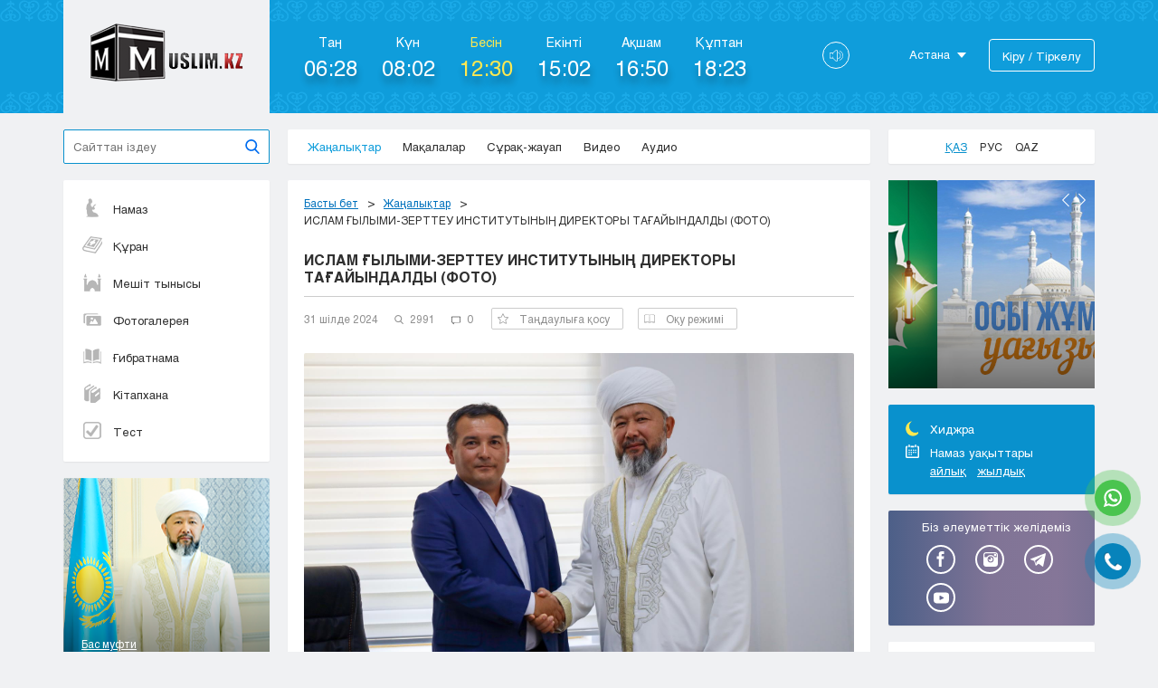

--- FILE ---
content_type: text/html; charset=UTF-8
request_url: http://old.muslim.kz/news/islam-gylymi-zertteu-institutynyn-direktory-tagayiyndaldy-foto
body_size: 14939
content:
<!DOCTYPE html>
<html lang="ru">
    <head>
        <meta charset="utf-8">
        <title>ИСЛАМ ҒЫЛЫМИ-ЗЕРТТЕУ ИНСТИТУТЫНЫҢ ДИРЕКТОРЫ ТАҒАЙЫНДАЛДЫ (ФОТО) | muslim.kz</title>
        		<meta name="keywords" content="">
                		<meta name="description" content="">
                <meta property="og:title" content="ИСЛАМ ҒЫЛЫМИ-ЗЕРТТЕУ ИНСТИТУТЫНЫҢ ДИРЕКТОРЫ ТАҒАЙЫНДАЛДЫ (ФОТО)" />
        		<meta property="og:description" content="" />
                <meta property="og:type" content="article" />
        <meta property="og:url" content="http://old.muslim.kz/news/islam-gylymi-zertteu-institutynyn-direktory-tagayiyndaldy-foto" />
        <meta property="og:site_name" content="muslim.kz"/>
                    <meta property="og:image" itemprop="image" content="http://muslim.kz/img/news/cb29a8f4bcd54ce93f88f24411489b81.jpg" />
            <meta property="og:image:type" content="image/jpeg" />
            <meta property="og:image:width" content="256" />
            <meta property="og:image:height" content="256" />
            <meta property="og:image:alt" content="ИСЛАМ ҒЫЛЫМИ-ЗЕРТТЕУ ИНСТИТУТЫНЫҢ ДИРЕКТОРЫ ТАҒАЙЫНДАЛДЫ (ФОТО)" />
                <meta http-equiv="X-UA-Compatible" content="IE=edge" />
        <meta name="viewport" content="width=device-width, initial-scale=1.0" />
        <link rel="shortcut icon" href="/favicon.png?v=1.0" />
                <link rel="stylesheet" href="/css/style.css?v=6.7" />
        <link rel="stylesheet" href="/css/countdown.css?v=1" />
        <link rel="stylesheet" href="/libs/fancybox/jquery.fancybox.css" />
        <link rel="stylesheet" href="/css/namazpage.css" />
        <meta name="google-site-verification" content="bAF8UYPUg3ifK9ZgL3kTpNpG7Qnk_mJbLv30a-ZYZx4" />
		<!-- Global site tag (gtag.js) - Google Analytics -->
		<script async src="https://www.googletagmanager.com/gtag/js?id=UA-168643129-1"></script>
		<script>
		  window.dataLayer = window.dataLayer || [];
		  function gtag(){dataLayer.push(arguments);}
		  gtag('js', new Date());

		  gtag('config', 'UA-168643129-1');
		</script>
    </head>
<body class="kz">
	<div id="fb-root"></div>
	<script>(function(d, s, id) {
	  var js, fjs = d.getElementsByTagName(s)[0];
	  if (d.getElementById(id)) return;
	  js = d.createElement(s); js.id = id;
	  js.src = 'https://connect.facebook.net/ru_RU/sdk.js#xfbml=1&version=v3.0';
	  fjs.parentNode.insertBefore(js, fjs);
	}(document, 'script', 'facebook-jssdk'));
	</script>
    <div class="alert ">
        <div class="container">
                                                <div class="my-alert__close"></div>
        </div>
    </div>
    <div class="wrapper   ">
        <header class="header uzor--bg">
    <div class="container clearfix">                
        <div class="header-top">
            <div class="header-top__inner">
                <div class="mob-start">                 
                    <span class="menu1"></span>
                    <span class="menu2"></span>
                    <span class="menu3"></span>                 
                </div>
                <a class="logo" href="/">
                    <div class="logo__img"></div>
                </a>
                                <a class="mob-vhod" href="users/login"></a>
                            </div>  
        </div>
        <div class="header-left">
            <div class="namz-header">
                <div class="namz-header__inner">
                    <div class="namaz-time namaz-time--fadzhr">
                        <span class="namaz-time__heading">
                            Таң                        </span>
                        <span class="namaz-time__time">
                           
                        </span>
                    </div>
                    <div class="namaz-time namaz-time--voshod">
                        <span class="namaz-time__heading">
                            Күн 
                        </span>
                        <span class="namaz-time__time">
                           
                        </span>
                    </div>
                    <div class="namaz-time namaz-time--zuhr">
                        <span class="namaz-time__heading">
                            Бесін                        </span>
                        <span class="namaz-time__time">
                            
                        </span>
                    </div>
                    <div class="namaz-time namaz-time--asr">
                        <span class="namaz-time__heading">
                            Екінті                        </span>
                        <span class="namaz-time__time">
                            
                        </span>
                    </div>
                    <div class="namaz-time namaz-time--margrib">
                        <span class="namaz-time__heading">
                            Ақшам                        </span>
                        <span class="namaz-time__time">
                            
                        </span>
                    </div>
                    <div class="namaz-time namaz-time--isha">
                        <span class="namaz-time__heading">
                            Құптан                        </span>
                        <span class="namaz-time__time">
                            
                        </span>
                    </div>
                </div>                  
            </div>
            <div class="header-volume">
                <svg version="1.1" id="Capa_1" xmlns="http://www.w3.org/2000/svg" xmlns:xlink="http://www.w3.org/1999/xlink" x="0px" y="0px"
                         viewBox="0 0 52.026 52.026" style="enable-background:new 0 0 52.026 52.026;" xml:space="preserve">
                        <g>
                            <path d="M28.404,3.413c-0.976-0.552-2.131-0.534-3.09,0.044c-0.046,0.027-0.09,0.059-0.13,0.093L11.634,15.013H1
                                c-0.553,0-1,0.447-1,1v19c0,0.266,0.105,0.52,0.293,0.707S0.734,36.013,1,36.013l10.61-0.005l13.543,12.44
                                c0.05,0.046,0.104,0.086,0.161,0.12c0.492,0.297,1.037,0.446,1.582,0.446c0.517-0.001,1.033-0.134,1.508-0.402
                                C29.403,48.048,30,47.018,30,45.857V6.169C30,5.008,29.403,3.978,28.404,3.413z M28,45.857c0,0.431-0.217,0.81-0.579,1.015
                                c-0.155,0.087-0.548,0.255-1,0.026L13,34.569v-4.556c0-0.553-0.447-1-1-1s-1,0.447-1,1v3.996l-9,0.004v-17h9v4c0,0.553,0.447,1,1,1
                                s1-0.447,1-1v-4.536l13.405-11.34c0.461-0.242,0.86-0.07,1.016,0.018C27.783,5.36,28,5.739,28,6.169V45.857z"/>
                            <path d="M38.797,7.066c-0.523-0.177-1.091,0.103-1.269,0.626c-0.177,0.522,0.103,1.091,0.626,1.269
                                c7.101,2.411,11.872,9.063,11.872,16.553c0,7.483-4.762,14.136-11.849,16.554c-0.522,0.178-0.802,0.746-0.623,1.27
                                c0.142,0.415,0.53,0.677,0.946,0.677c0.107,0,0.216-0.017,0.323-0.054c7.896-2.693,13.202-10.106,13.202-18.446
                                C52.026,17.166,46.71,9.753,38.797,7.066z"/>
                            <path d="M43.026,25.513c0-5.972-4.009-11.302-9.749-12.962c-0.533-0.151-1.084,0.152-1.238,0.684
                                c-0.153,0.53,0.152,1.085,0.684,1.238c4.889,1.413,8.304,5.953,8.304,11.04s-3.415,9.627-8.304,11.04
                                c-0.531,0.153-0.837,0.708-0.684,1.238c0.127,0.438,0.526,0.723,0.961,0.723c0.092,0,0.185-0.013,0.277-0.039
                                C39.018,36.815,43.026,31.485,43.026,25.513z"/>
                        </g>
                        </svg>
            </div>
            <div class="header-bot">
                <div class="header-bot__inner">
                    <div class="city-select">
                        <span class="city-select__heading">Астана</span>
                        <div class="city-part">
                            <ul class="city-ul">
                                                                <li>
                                    <a href="#">Астана</a>
                                </li>
                                                                <li>
                                    <a href="#">Алматы</a>
                                </li>
                                                                <li>
                                    <a href="#">Актау</a>
                                </li>
                                                                <li>
                                    <a href="#">Актобе</a>
                                </li>
                                                                <li>
                                    <a href="#">Атырау</a>
                                </li>
                                                                <li>
                                    <a href="#">Жезказган</a>
                                </li>
                                                                <li>
                                    <a href="#">Караганда</a>
                                </li>
                                                                <li>
                                    <a href="#">Кокшетау</a>
                                </li>
                                                                <li>
                                    <a href="#">Костанай</a>
                                </li>
                                                                <li>
                                    <a href="#">Кызылорда</a>
                                </li>
                                                                <li>
                                    <a href="#">Павлодар</a>
                                </li>
                                                                <li>
                                    <a href="#">Петропавловск</a>
                                </li>
                                                                <li>
                                    <a href="#">Семей</a>
                                </li>
                                                                <li>
                                    <a href="#">Талдыкорган</a>
                                </li>
                                                                <li>
                                    <a href="#">Тараз</a>
                                </li>
                                                                <li>
                                    <a href="#">Туркестан</a>
                                </li>
                                                                <li>
                                    <a href="#">Уральск</a>
                                </li>
                                                                <li>
                                    <a href="#">Усть-Каменогорск</a>
                                </li>
                                                                <li>
                                    <a href="#">Шымкент</a>
                                </li>
                                                            </ul>
                        </div>
                    </div>
                                            <a class="vhod" href="/users/login">Кіру / Тіркелу</a>
                                        <ul class="mob-lang">
                        <li class='active'>
                            <a href="/">Қаз</a>
                        </li>
                        <li >
                            <a href="/ru">Рус</a>
                        </li>      
                        <li >
                            <a href="/kk">Qaz</a>
                        </li>
                    </ul>
                </div>  
            </div>  
        </div>
    </div>
</header>
<div class="mob-menu">
    <div class="mob-menu__inner">
        <ul class="mob-ul">
            <li class="active">
                <a href="/">Басты бет</a>
            </li>
            <li>
                <a href="/news">Жаңалықтар</a>
            </li>
            <li>
                <a href="/articles">Мақалалар</a>
            </li>
            <li>
                <a href="/questions">Сұрақ-жауап</a>
            </li>
            <li>
                <a href="/videos">Видео</a>
            </li>
            <!-- <li>
                <a href="/audios">Аудио</a>
            </li>
            <li>
                <a href="/pages/ramazan">Рамазан</a>
            </li>
             <li>
                <a href="/pages/qurban">Құрбан Айт</a>
            </li> -->
                        <li>            
                <a href="/static_page/namaz">                    
                    Намаз                 
                </a>
            </li>
                        <li>            
                <a href="/audios/view/quran-karim-audio-mishari-rashid">                    
                    Құран                 
                </a>
            </li>
                        <li>            
                <a href="/pages/meshit_tynysy">                    
                    Мешіт тынысы                 
                </a>
            </li>
                        <li>            
                <a href="/albums">                    
                    Фотогалерея                 
                </a>
            </li>
                        <li>            
                <a href="/articles?cat=23">                    
                    Ғибратнама                 
                </a>
            </li>
                        <li>            
                <a href="/libraries">                    
                    Кітапхана                 
                </a>
            </li>
                        <li>            
                <a href="/page/test1">                    
                    Тест                 
                </a>
            </li>
                                                                                         
        </ul>
    </div>    
    <div class="mob-close"></div>
</div>
        <main class="main" role="main">
            <div class="container">
                <div class="main-top">
    <div class="search">
        <form action="/search">
            <input name="q" placeholder="Сайттан іздеу" class="search-input"  type="search">
            <button class="search__btn" type="submit"></button>
        </form>
    </div>
    <div class="navigation box">
        <ul class="menu">
            <li class="active">
                <a href="/news">Жаңалықтар</a>
            </li>
            <li >
                <a href="/articles">Мақалалар</a>
            </li>
            <li >
                <a href="/questions">Сұрақ-жауап</a>
            </li>
            <li >
                <a href="/videos">Видео</a>
            </li>
            <li >
                <a href="/audios">Аудио</a>
            </li>
			<!--<li class="li-ramazan">
                <a href="/pages/ramazan">Рамазан</a>
            </li> 
			<li class="li-ramazan">
                <a href="/pages/qurban">Құрбан Айт</a>
            </li>-->
                                    
        </ul>
    </div>
    <div class="lang box">
        <a class="lang__item lang__item--active" href="/">Қаз</a>
        <a class="lang__item  " href="/ru">Рус</a>
        <a class="lang__item " href="/kk">Qaz</a>
    </div>
</div>                <div class="main-page">
    <div class="main-page__left">
         <div class="sidebar sidebar--first">
    <div class="left-nav box">
        <ul class="left-menu">
                    <li>
                        
                <a class="nav-item 
    
                " href="/static_page/namaz" >
                	<div class="menu-ico" style="background-image:url(/img/links/62cc4cba23f09eabdeac335654084cb1.png)"></div>
                	Намаз                	
                </a>
            </li>
                    <li>
                        
                <a class="nav-item 
    
                " href="/audios/view/quran-karim-audio-mishari-rashid" >
                	<div class="menu-ico" style="background-image:url(/img/links/3bf4e5aca640a0f1c2e464f6701b0c3e.png)"></div>
                	Құран                	
                </a>
            </li>
                    <li>
                        
                <a class="nav-item 
    
                " href="/pages/meshit_tynysy" >
                	<div class="menu-ico" style="background-image:url(/img/links/cce994b746673d7fb71e469c550ba25a.png)"></div>
                	Мешіт тынысы                	
                </a>
            </li>
                    <li>
                        
                <a class="nav-item 
    
                " href="/albums" >
                	<div class="menu-ico" style="background-image:url(/img/links/063868332867004a8725efa98a1e0c61.png)"></div>
                	Фотогалерея                	
                </a>
            </li>
                    <li>
                        
                <a class="nav-item 
    
                " href="/articles?cat=23" >
                	<div class="menu-ico" style="background-image:url(/img/links/3449eeda4a556638b221d77ca874011f.png)"></div>
                	Ғибратнама                	
                </a>
            </li>
                    <li>
                        
                <a class="nav-item 
    
                " href="/libraries" >
                	<div class="menu-ico" style="background-image:url(/img/links/4e7a2e782fed2e35076e8a216ca3ca07.png)"></div>
                	Кітапхана                	
                </a>
            </li>
                    <li>
                        
                <a class="nav-item 
    
                " href="/page/test1" >
                	<div class="menu-ico" style="background-image:url(/img/links/1c3010fa9d37bad975754da747b4be94.png)"></div>
                	Тест                	
                </a>
            </li>
                </ul>
    </div>
            <a class="bas-mufti box" href="https://www.muftyat.kz/kz/kmdb/blog/" target="_blank">
            <img src="/img/bas-mifti.png">
        <div class="bas-mufti__bot">
            <span class="bas-mufti__text">Бас муфти</span>
            <span class="bas-mufti__name">
                Наурызбай қажы Тағанұлы            </span>
        </div>
    </a>
    <a href="/static_page/otkroyi_islam" class="open-islam box">
        <span class="open-islam__heading">Исламмен таныс</span>
    </a>
    <div class="audio-part box">
        <div class="audio-top clearfix">
            <span class="audio-top__heading">
                Аудио  
            </span>
            <a href="/audios" class="audio-top__link">
                Барлық аудио            </a>
        </div>
        <ul class="sidebar-list">
                    <li>
                <div class="article-mini">
                    <a class="article-mini__img player-img" href="/audios/view/sauaby-mol-onayi-amal">
                        <img src="/img/audios/thumbs/e6ec7110108e9fe48892a7f7c8a946ba.jpg">
                        <span class="player-img__pl"></span>
                    </a>
                    <a href="/audios/view/sauaby-mol-onayi-amal" class="article-mini__heading">
                        Сауабы мол оңай амал                     </a>
                                                                                                                                                                            <div class="article-bot">
                        <span class="article-bot__date">
                            01 ақпан 2022                        </span>
                        <span class="article-bot__view">
                            48530                        </span>
                    </div>
                </div>
            </li>
                        <li>
                <div class="article-mini">
                    <a class="article-mini__img player-img" href="/audios/view/fotoga-tusuge-bola-ma-20211117160432">
                        <img src="/img/audios/thumbs/df9d9d08eb4c907aabac335cfb2fe075.jpg">
                        <span class="player-img__pl"></span>
                    </a>
                    <a href="/audios/view/fotoga-tusuge-bola-ma-20211117160432" class="article-mini__heading">
                        Фотоға түсуге бола ма?                    </a>
                                                                                                                                                                            <div class="article-bot">
                        <span class="article-bot__date">
                            17 қараша 2021                        </span>
                        <span class="article-bot__view">
                            38067                        </span>
                    </div>
                </div>
            </li>
                        <li>
                <div class="article-mini">
                    <a class="article-mini__img player-img" href="/audios/view/tauekel-dep-neni-ayitamyz">
                        <img src="/img/audios/thumbs/8b660146effbee9e9e3eed81e62f2299.jpg">
                        <span class="player-img__pl"></span>
                    </a>
                    <a href="/audios/view/tauekel-dep-neni-ayitamyz" class="article-mini__heading">
                        Тәуекел деп нені айтамыз?                    </a>
                                                                                                                                                                            <div class="article-bot">
                        <span class="article-bot__date">
                            27 қазан 2021                        </span>
                        <span class="article-bot__view">
                            34978                        </span>
                    </div>
                </div>
            </li>
                                          
        </ul>
    </div>
    <a href="http://old.muslim.kz/kk/virtual-tour" target="_blank" class="d-tour">
        <div class="d-tour__heading">
            Мешітімізге 3D саяхат            <span></span>
        </div>
    </a>
    
                    

</div>
        <div class="center-part">
            <div class="news-part box">
                <ul class="breadcrumbs">
                    <li><a href="/">Басты бет</a></li>
                    <li><a href="/news">Жаңалықтар</a></li>
                    <li>ИСЛАМ ҒЫЛЫМИ-ЗЕРТТЕУ ИНСТИТУТЫНЫҢ ДИРЕКТОРЫ ТАҒАЙЫНДАЛДЫ (ФОТО)</li>
                </ul>
                <h1 class="news-part__heading">
                   ИСЛАМ ҒЫЛЫМИ-ЗЕРТТЕУ ИНСТИТУТЫНЫҢ ДИРЕКТОРЫ ТАҒАЙЫНДАЛДЫ (ФОТО)                </h1>
                <div class="ntop">
                    <span class="ntop__date">31 шілде 2024</span>
                    <span class="ntop__view">2991</span>
                    <span class="ntop__comments">0</span>
                    <form method="POST" action="/favorites/add">
                    <input type="hidden" name="data[Favorite][material_id]" value="9377">
                    <input type="hidden" name="data[Favorite][user_id]" value="">
                    <input type="hidden" name="data[Favorite][type]" value="News">
                                        <button type="submit" class="btn-item ">
                        <svg x="0px" y="0px" viewBox="0 0 487.222 487.222" style="enable-background:new 0 0 487.222 487.222;" xml:space="preserve" width="18px" height="18px">
                            <g>
                                <path d="M486.554,186.811c-1.6-4.9-5.8-8.4-10.9-9.2l-152-21.6l-68.4-137.5c-2.3-4.6-7-7.5-12.1-7.5l0,0c-5.1,0-9.8,2.9-12.1,7.6   l-67.5,137.9l-152,22.6c-5.1,0.8-9.3,4.3-10.9,9.2s-0.2,10.3,3.5,13.8l110.3,106.9l-25.5,151.4c-0.9,5.1,1.2,10.2,5.4,13.2   c2.3,1.7,5.1,2.6,7.9,2.6c2.2,0,4.3-0.5,6.3-1.6l135.7-71.9l136.1,71.1c2,1,4.1,1.5,6.2,1.5l0,0c7.4,0,13.5-6.1,13.5-13.5   c0-1.1-0.1-2.1-0.4-3.1l-26.3-150.5l109.6-107.5C486.854,197.111,488.154,191.711,486.554,186.811z M349.554,293.911   c-3.2,3.1-4.6,7.6-3.8,12l22.9,131.3l-118.2-61.7c-3.9-2.1-8.6-2-12.6,0l-117.8,62.4l22.1-131.5c0.7-4.4-0.7-8.8-3.9-11.9   l-95.6-92.8l131.9-19.6c4.4-0.7,8.2-3.4,10.1-7.4l58.6-119.7l59.4,119.4c2,4,5.8,6.7,10.2,7.4l132,18.8L349.554,293.911z" fill="#909090"/>
                            </g>
                        </svg>                                              
                        Таңдаулыға қосу                        
                    </button>
                    </form>
                    <span class="btn-item btn-item--read">
                        <svg version="1.1" id="Capa_1" x="0px" y="0px" viewBox="0 0 465 465" style="enable-background:new 0 0 465 465;" xml:space="preserve">
                            <g>
                                <path d="M240,356.071V132.12c0-4.143-3.357-7.5-7.5-7.5s-7.5,3.357-7.5,7.5v223.951c0,4.143,3.357,7.5,7.5,7.5
                                    S240,360.214,240,356.071z"/>
                                <path d="M457.5,75.782c-15.856,0-35.614-6.842-56.533-14.085c-26.492-9.174-56.521-19.571-87.663-19.571
                                    c-36.035,0-58.019,15.791-70.115,29.038c-4.524,4.956-8.03,9.922-10.688,14.327c-2.658-4.405-6.164-9.371-10.688-14.327
                                    c-12.097-13.247-34.08-29.038-70.115-29.038c-31.143,0-61.171,10.397-87.663,19.571C43.114,68.94,23.356,75.782,7.5,75.782
                                    c-4.143,0-7.5,3.357-7.5,7.5v302.092c0,4.143,3.357,7.5,7.5,7.5c18.38,0,39.297-7.243,61.441-14.911
                                    c25.375-8.786,54.136-18.745,82.755-18.745c24.54,0,44.403,8.126,59.038,24.152c2.792,3.058,7.537,3.273,10.596,0.48
                                    s3.273-7.537,0.48-10.596c-12.097-13.246-34.08-29.037-70.114-29.037c-31.143,0-61.171,10.397-87.663,19.571
                                    C46.298,369.931,29.396,375.782,15,377.422V90.41c16.491-1.571,34.755-7.896,53.941-14.539
                                    c25.375-8.786,54.136-18.745,82.755-18.745c57.881,0,73.025,45.962,73.634,47.894c0.968,3.148,3.876,5.298,7.17,5.298
                                    s6.202-2.149,7.17-5.298c0.146-0.479,15.383-47.894,73.634-47.894c28.619,0,57.38,9.959,82.755,18.745
                                    c19.187,6.644,37.45,12.968,53.941,14.539v287.012c-14.396-1.64-31.298-7.491-49.033-13.633
                                    c-26.492-9.174-56.521-19.571-87.663-19.571c-36.036,0-58.02,15.791-70.115,29.038c-2.793,3.06-2.578,7.803,0.48,10.596
                                    c3.06,2.793,7.804,2.578,10.596-0.48c14.635-16.027,34.498-24.153,59.039-24.153c28.619,0,57.38,9.959,82.755,18.745
                                    c22.145,7.668,43.062,14.911,61.441,14.911c4.143,0,7.5-3.357,7.5-7.5V83.282C465,79.14,461.643,75.782,457.5,75.782z"/>
                                <path d="M457.5,407.874c-15.856,0-35.614-6.842-56.533-14.085c-26.492-9.174-56.521-19.571-87.663-19.571
                                    c-33.843,0-55.291,13.928-67.796,26.596l-26.017-0.001c-12.505-12.668-33.954-26.595-67.795-26.595
                                    c-31.143,0-61.171,10.397-87.663,19.571c-20.919,7.243-40.677,14.085-56.533,14.085c-4.143,0-7.5,3.357-7.5,7.5s3.357,7.5,7.5,7.5
                                    c18.38,0,39.297-7.243,61.441-14.911c25.375-8.786,54.136-18.745,82.755-18.745c24.54,0,44.403,8.126,59.038,24.152
                                    c1.421,1.556,3.431,2.442,5.538,2.442l32.454,0.001c2.107,0,4.117-0.887,5.538-2.442c14.635-16.027,34.498-24.153,59.039-24.153
                                    c28.619,0,57.38,9.959,82.755,18.745c22.145,7.668,43.062,14.911,61.441,14.911c4.143,0,7.5-3.357,7.5-7.5
                                    S461.643,407.874,457.5,407.874z"/>
                            </g>
                        </svg>
                        Оқу режимі                    </span>                                                            
                </div>
                                    <div class="news-part__img">
                        <img src="/img/news/cb29a8f4bcd54ce93f88f24411489b81.jpg">
                    </div>
                                <div class="news-part__text">
                    <p style="text-align: justify;"><strong><em>Бүгін Бас мүфти Наурызбай қажы Тағанұлының бұйрығымен белгілі ғалым, филология ғылымының кандидаты, доцент Төрәлі Қыдыр Алматыда ашылған ҚМДБ жанындағы Ислам ғылыми-зерттеу институтының директоры болып тағайындалды.</em></strong></p>

<p style="text-align: justify;">Институттың ашылу рәсімінде сөз сөйлеген ҚМДБ Төрағасы: &laquo;Төрәлі Еділбайұлы &ndash; Діни басқармаға қарасты Ғұламалар кеңесінің мүшесі, отандық ғылымға өзінің үлесін қосып жүрген азамат. Біз Ислам ғылыми-зерттеу институтын ғылымның ордасы, ғалымдардың ортасы саналған Алматы шаһарында ашып отырмыз. Ал дәл осы қызметке Төрәлі Еділбайұлын лайық көрдік. Алла Тағала ісіне береке беріп, еңбегін жемісті етсін&raquo; деді. &nbsp;</p>

<p style="text-align: justify;"><img alt="" src="https://imgs.muftyat.kz/orig/2573b389-3515-4cbe-be4b-bf6240c048df.jpg" style="width: 100%;" /></p>

<p><img alt="" src="https://imgs.muftyat.kz/orig/d5ee478a-dd42-4715-a2e3-ea9026a42d63.jpg" style="width: 100%;" /></p>

<p><img alt="" src="https://imgs.muftyat.kz/orig/1c3efd92-3e90-4e0d-8ead-48981cced78b.jpg" style="width: 100%;" /></p>

<p><img alt="" src="https://imgs.muftyat.kz/orig/04293379-9c67-4bf2-b9dc-ea780f711304.jpg" style="width: 100%;" /></p>

<p>​</p>
                                                                                    <p><b>Дереккөз</b>: ҚМДБ Баспасөз қызметі</p>
                                        <div class="share-part">
                        <script src="//yastatic.net/es5-shims/0.0.2/es5-shims.min.js"></script>
<script src="//yastatic.net/share2/share.js"></script>
<div class="ya-share2" data-services="vkontakte,facebook,odnoklassniki,moimir,gplus,twitter,whatsapp,telegram" data-counter=""></div>                    </div>                                 
                </div>
                <div class="commentary-part">
                    <div class="commentary-top">
                        <span class="commentary-top__left">
                            Пікірлер                        </span>
                                                    <a class="commentary-top__vhod" href="/users/login">Кіру</a>
                                            </div>                                  
                    <ul class="comment-ul">
                                                                              
                    </ul>
                    <div class="comment-leave">
                    <form action="/comments/add" method="POST">
                        <textarea required="required" placeholder="Пікір қалдыру" class="comment-leave__textarea" name="data[body]"></textarea>
                            
                            <input type="hidden" name="data[material_id]" value="9377">
                            <input type="hidden" name="data[type]" value="News">
                            <input type="hidden" name="data[user_id]" value="">
                            <div class="comment-leave__bot">
                                <button type="submit">Жөнелту</button>
                            </div>  
                    </form> 
                    </div>
                </div>
            </div>                      
        </div>
    </div>  
    <div class="sidebar sidebar--second">
    <div class="anons-wrap">
        <div class="anons-slider">
                        <a href="https://muslim.kz/news/maulit-ayiy-qutty-bolsyn" class="anons-day box">
                            <img src="/img/slides/8bd3751b50e7bce0156341195809e521.jpg">
                            <!-- <span class="anons-day__top">Аңдатпа</span> -->
                <div class="anons-day__bot">
                    <span class="anons-day__heading">
                                            </span>
                    <p class="anons-day__text">
                                            </p>
                    <span class="anons-day__name">
                                            </span>
                </div>
            </a>
                        <a href="https://www.youtube.com/watch?v=f5_jyhcGHQ0" class="anons-day box">
                            <img src="/img/slides/cdb7c104d9ae90d1f40c40287f92cb75.jpg">
                            <!-- <span class="anons-day__top">Аңдатпа</span> -->
                <div class="anons-day__bot">
                    <span class="anons-day__heading">
                                            </span>
                    <p class="anons-day__text">
                                            </p>
                    <span class="anons-day__name">
                                            </span>
                </div>
            </a>
                        <a href="https://muslim.kz/videos?cat=97" class="anons-day box">
                            <img src="/img/slides/34421eb6adcb1fa346436b80870e94ee.jpg">
                            <!-- <span class="anons-day__top">Аңдатпа</span> -->
                <div class="anons-day__bot">
                    <span class="anons-day__heading">
                                            </span>
                    <p class="anons-day__text">
                                            </p>
                    <span class="anons-day__name">
                                            </span>
                </div>
            </a>
                        <a href="https://muslim.kz/news/2026-zhyldyn-dini-kunder-kestesi-bekitildi" class="anons-day box">
                            <img src="/img/slides/7642eb252ca17d5eaddc670386521a12.jpg">
                            <!-- <span class="anons-day__top">Аңдатпа</span> -->
                <div class="anons-day__bot">
                    <span class="anons-day__heading">
                                             </span>
                    <p class="anons-day__text">
                                            </p>
                    <span class="anons-day__name">
                                            </span>
                </div>
            </a>
                    </div>
    </div>
	<!--
	<div class="countdown">
            							<img src="/img/count_d_kk.jpg">
			             <div id="countdown-day-sidebar" class="countdown-day-sidebar"></div>
    </div>
	-->

    
                

    <div class="calendar box">
        <div class="calendar-row calendar-row--luna">
            <span class="calendar-row__heading">
                Хиджра
            </span>
            <p class="hidzhra-day"></p>
        </div>
        <div class="calendar-row calendar-row--calendar">
            <span class="calendar-row__heading">
                Намаз уақыттары            </span>
            <div class="calendar-date">
                <a href="/namaz-ai">айлық</a>
                <a href="/namaz-zhyl">жылдық</a>
            </div>
        </div>
    </div>
    <div class="social box">
        <span class="social__heading">
            Біз әлеуметтік желідеміз        </span>
        <ul class="social-ul">
            <li>
                <a class="facebook" rel="nofollow" href="https://web.facebook.com/aziretsultanmosque/?_rdc=1&_rdr" target="_blank">
                    <svg width="20px" height="20px" x="0px" y="0px" viewBox="0 0 512 512" style="enable-background:new 0 0 512 512;" xml:space="preserve">
                        <g>
                            <path d="M296.296,512H200.36V256h-64v-88.225l64-0.029l-0.104-51.976C200.256,43.794,219.773,0,304.556,0h70.588v88.242h-44.115   c-33.016,0-34.604,12.328-34.604,35.342l-0.131,44.162h79.346l-9.354,88.225L296.36,256L296.296,512z" fill="#FFFFFF"/>
                        </g>
                    </svg>
                </a>
            </li>
            <li>
                <a class="instagram" rel="nofollow" href="https://www.instagram.com/aziretsultanmosque/?hl=ru" target="_blank">
                    <svg version="1.1" id="Capa_1" x="0px" y="0px" viewBox="0 0 26 26" style="enable-background:new 0 0 26 26;" xml:space="preserve" width="17px" height="17px">
                    <g>
                        <path d="M20,7c-0.551,0-1-0.449-1-1V4c0-0.551,0.449-1,1-1h2c0.551,0,1,0.449,1,1v2c0,0.551-0.449,1-1,1H20z   " fill="#FFFFFF"/>
                        <path d="M13,9.188c-0.726,0-1.396,0.213-1.973,0.563c0.18-0.056,0.367-0.093,0.564-0.093   c1.068,0,1.933,0.865,1.933,1.934c0,1.066-0.865,1.933-1.933,1.933s-1.933-0.866-1.933-1.933c0-0.199,0.039-0.386,0.094-0.565   C9.4,11.604,9.188,12.274,9.188,13c0,2.107,1.705,3.813,3.813,3.813c2.105,0,3.813-1.705,3.813-3.813S15.105,9.188,13,9.188z" fill="#FFFFFF"/>
                        <g>
                            <path d="M13,7c3.313,0,6,2.686,6,6s-2.688,6-6,6c-3.313,0-6-2.686-6-6S9.687,7,13,7 M13,5    c-4.411,0-8,3.589-8,8s3.589,8,8,8s8-3.589,8-8S17.411,5,13,5L13,5z" fill="#FFFFFF"/>
                        </g>
                        <path d="M21.125,0H4.875C2.182,0,0,2.182,0,4.875v16.25C0,23.818,2.182,26,4.875,26h16.25   C23.818,26,26,23.818,26,21.125V4.875C26,2.182,23.818,0,21.125,0z M24,9h-6.537C18.416,10.063,19,11.461,19,13   c0,3.314-2.688,6-6,6c-3.313,0-6-2.686-6-6c0-1.539,0.584-2.938,1.537-4H2V4.875C2,3.29,3.29,2,4.875,2h16.25   C22.711,2,24,3.29,24,4.875V9z" fill="#FFFFFF"/>
                    </g>
                    </svg>
                </a>
            </li>
          <!--  <li>
                <a class="vk" rel="nofollow" href="https://vk.com/aziretsultanmosque" target="_blank">
                    <svg version="1.1" x="0px" y="0px" width="20px" height="20px" viewBox="0 0 548.358 548.358" style="enable-background:new 0 0 548.358 548.358;" xml:space="preserve">
                        <g>
                            <path d="M545.451,400.298c-0.664-1.431-1.283-2.618-1.858-3.569c-9.514-17.135-27.695-38.167-54.532-63.102l-0.567-0.571   l-0.284-0.28l-0.287-0.287h-0.288c-12.18-11.611-19.893-19.418-23.123-23.415c-5.91-7.614-7.234-15.321-4.004-23.13   c2.282-5.9,10.854-18.36,25.696-37.397c7.807-10.089,13.99-18.175,18.556-24.267c32.931-43.78,47.208-71.756,42.828-83.939   l-1.701-2.847c-1.143-1.714-4.093-3.282-8.846-4.712c-4.764-1.427-10.853-1.663-18.278-0.712l-82.224,0.568   c-1.332-0.472-3.234-0.428-5.712,0.144c-2.475,0.572-3.713,0.859-3.713,0.859l-1.431,0.715l-1.136,0.859   c-0.952,0.568-1.999,1.567-3.142,2.995c-1.137,1.423-2.088,3.093-2.848,4.996c-8.952,23.031-19.13,44.444-30.553,64.238   c-7.043,11.803-13.511,22.032-19.418,30.693c-5.899,8.658-10.848,15.037-14.842,19.126c-4,4.093-7.61,7.372-10.852,9.849   c-3.237,2.478-5.708,3.525-7.419,3.142c-1.715-0.383-3.33-0.763-4.859-1.143c-2.663-1.714-4.805-4.045-6.42-6.995   c-1.622-2.95-2.714-6.663-3.285-11.136c-0.568-4.476-0.904-8.326-1-11.563c-0.089-3.233-0.048-7.806,0.145-13.706   c0.198-5.903,0.287-9.897,0.287-11.991c0-7.234,0.141-15.085,0.424-23.555c0.288-8.47,0.521-15.181,0.716-20.125   c0.194-4.949,0.284-10.185,0.284-15.705s-0.336-9.849-1-12.991c-0.656-3.138-1.663-6.184-2.99-9.137   c-1.335-2.95-3.289-5.232-5.853-6.852c-2.569-1.618-5.763-2.902-9.564-3.856c-10.089-2.283-22.936-3.518-38.547-3.71   c-35.401-0.38-58.148,1.906-68.236,6.855c-3.997,2.091-7.614,4.948-10.848,8.562c-3.427,4.189-3.905,6.475-1.431,6.851   c11.422,1.711,19.508,5.804,24.267,12.275l1.715,3.429c1.334,2.474,2.666,6.854,3.999,13.134c1.331,6.28,2.19,13.227,2.568,20.837   c0.95,13.897,0.95,25.793,0,35.689c-0.953,9.9-1.853,17.607-2.712,23.127c-0.859,5.52-2.143,9.993-3.855,13.418   c-1.715,3.426-2.856,5.52-3.428,6.28c-0.571,0.76-1.047,1.239-1.425,1.427c-2.474,0.948-5.047,1.431-7.71,1.431   c-2.667,0-5.901-1.334-9.707-4c-3.805-2.666-7.754-6.328-11.847-10.992c-4.093-4.665-8.709-11.184-13.85-19.558   c-5.137-8.374-10.467-18.271-15.987-29.691l-4.567-8.282c-2.855-5.328-6.755-13.086-11.704-23.267   c-4.952-10.185-9.329-20.037-13.134-29.554c-1.521-3.997-3.806-7.04-6.851-9.134l-1.429-0.859c-0.95-0.76-2.475-1.567-4.567-2.427   c-2.095-0.859-4.281-1.475-6.567-1.854l-78.229,0.568c-7.994,0-13.418,1.811-16.274,5.428l-1.143,1.711   C0.288,140.146,0,141.668,0,143.763c0,2.094,0.571,4.664,1.714,7.707c11.42,26.84,23.839,52.725,37.257,77.659   c13.418,24.934,25.078,45.019,34.973,60.237c9.897,15.229,19.985,29.602,30.264,43.112c10.279,13.515,17.083,22.176,20.412,25.981   c3.333,3.812,5.951,6.662,7.854,8.565l7.139,6.851c4.568,4.569,11.276,10.041,20.127,16.416   c8.853,6.379,18.654,12.659,29.408,18.85c10.756,6.181,23.269,11.225,37.546,15.126c14.275,3.905,28.169,5.472,41.684,4.716h32.834   c6.659-0.575,11.704-2.669,15.133-6.283l1.136-1.431c0.764-1.136,1.479-2.901,2.139-5.276c0.668-2.379,1-5,1-7.851   c-0.195-8.183,0.428-15.558,1.852-22.124c1.423-6.564,3.045-11.513,4.859-14.846c1.813-3.33,3.859-6.14,6.136-8.418   c2.282-2.283,3.908-3.666,4.862-4.142c0.948-0.479,1.705-0.804,2.276-0.999c4.568-1.522,9.944-0.048,16.136,4.429   c6.187,4.473,11.99,9.996,17.418,16.56c5.425,6.57,11.943,13.941,19.555,22.124c7.617,8.186,14.277,14.271,19.985,18.274   l5.708,3.426c3.812,2.286,8.761,4.38,14.853,6.283c6.081,1.902,11.409,2.378,15.984,1.427l73.087-1.14   c7.229,0,12.854-1.197,16.844-3.572c3.998-2.379,6.373-5,7.139-7.851c0.764-2.854,0.805-6.092,0.145-9.712   C546.782,404.25,546.115,401.725,545.451,400.298z" fill="#FFFFFF"/>
                        </g>
                    </svg>
                </a>
            </li>-->
            <li>
                <a class="twitter" rel="nofollow" href="https://t.me/muslimkzastana" target="_blank">
                    <svg version="1.1" id="Layer_1" xmlns="http://www.w3.org/2000/svg" xmlns:xlink="http://www.w3.org/1999/xlink" x="0px" y="0px"
                         viewBox="0 0 300 300" style="enable-background:new 0 0 300 300;" xml:space="preserve">
                        <g id="XMLID_496_">
                            <path id="XMLID_497_" d="M5.299,144.645l69.126,25.8l26.756,86.047c1.712,5.511,8.451,7.548,12.924,3.891l38.532-31.412
                                c4.039-3.291,9.792-3.455,14.013-0.391l69.498,50.457c4.785,3.478,11.564,0.856,12.764-4.926L299.823,29.22
                                c1.31-6.316-4.896-11.585-10.91-9.259L5.218,129.402C-1.783,132.102-1.722,142.014,5.299,144.645z M96.869,156.711l135.098-83.207
                                c2.428-1.491,4.926,1.792,2.841,3.726L123.313,180.87c-3.919,3.648-6.447,8.53-7.163,13.829l-3.798,28.146
                                c-0.503,3.758-5.782,4.131-6.819,0.494l-14.607-51.325C89.253,166.16,91.691,159.907,96.869,156.711z" fill="#fff"/>
                        </g>
                    </svg>
                </a>
            </li>
           <!-- <li>
                                    <a class="twitter"   href="https://twitter.com/muslimtv_kz">
                                        <svg version="1.1" id="Capa_1" x="0px" y="0px" viewBox="0 0 612 612" style="enable-background:new 0 0 612 612;" xml:space="preserve" width="20px" height="20px">
                                          <g>
                                            <g>
                                                <path d="M612,116.258c-22.525,9.981-46.694,16.75-72.088,19.772c25.929-15.527,45.777-40.155,55.184-69.411    c-24.322,14.379-51.169,24.82-79.775,30.48c-22.907-24.437-55.49-39.658-91.63-39.658c-69.334,0-125.551,56.217-125.551,125.513    c0,9.828,1.109,19.427,3.251,28.606C197.065,206.32,104.556,156.337,42.641,80.386c-10.823,18.51-16.98,40.078-16.98,63.101    c0,43.559,22.181,81.993,55.835,104.479c-20.575-0.688-39.926-6.348-56.867-15.756v1.568c0,60.806,43.291,111.554,100.693,123.104    c-10.517,2.83-21.607,4.398-33.08,4.398c-8.107,0-15.947-0.803-23.634-2.333c15.985,49.907,62.336,86.199,117.253,87.194    c-42.947,33.654-97.099,53.655-155.916,53.655c-10.134,0-20.116-0.612-29.944-1.721c55.567,35.681,121.536,56.485,192.438,56.485    c230.948,0,357.188-191.291,357.188-357.188l-0.421-16.253C573.872,163.526,595.211,141.422,612,116.258z" fill="#FFFFFF"/>
                                            </g>
                                           </g>
                                        </svg>
                                    </a>
                                </li> -->
            <li>
                <a class="youtube" rel="nofollow" href="https://www.youtube.com/muslimtvkz1" target="_blank">
                    <svg xmlns="http://www.w3.org/2000/svg" xmlns:xlink="http://www.w3.org/1999/xlink" version="1.1" id="Layer_1" x="0px" y="0px" viewBox="0 0 310 310" style="enable-background:new 0 0 310 310;" xml:space="preserve" width="512px" height="512px">
                        <g id="XMLID_822_">
                            <path id="XMLID_823_" d="M297.917,64.645c-11.19-13.302-31.85-18.728-71.306-18.728H83.386c-40.359,0-61.369,5.776-72.517,19.938   C0,79.663,0,100.008,0,128.166v53.669c0,54.551,12.896,82.248,83.386,82.248h143.226c34.216,0,53.176-4.788,65.442-16.527   C304.633,235.518,310,215.863,310,181.835v-53.669C310,98.471,309.159,78.006,297.917,64.645z M199.021,162.41l-65.038,33.991   c-1.454,0.76-3.044,1.137-4.632,1.137c-1.798,0-3.592-0.484-5.181-1.446c-2.992-1.813-4.819-5.056-4.819-8.554v-67.764   c0-3.492,1.822-6.732,4.808-8.546c2.987-1.814,6.702-1.938,9.801-0.328l65.038,33.772c3.309,1.718,5.387,5.134,5.392,8.861   C204.394,157.263,202.325,160.684,199.021,162.41z" fill="#FFFFFF"/>
                        </g>
                    </svg>
                </a>
            </li>
        </ul>
    </div>
    <div class="audio-part box">
        <div class="audio-top clearfix">
            <span class="audio-top__heading audio-top__heading--video">
                            <a href="/videos?cat=20">
            						                Бір күнде бір аят
			 
            </a>
            </span>

        </div>
        <ul class="sidebar-list">
                    <li>
                <div class="article-mini">
                    <a class="article-mini__img player-img" href="/videos/view/4050">
                        <img src="/img/videos/thumbs/97234c832987ec8958ed615529b91e6f.jpg">
                        <span class="player-img__pl"></span>
                    </a>
                    <a href="/videos/view/4050" class="article-mini__heading">
                         «Юнус» сүресі, 4-аят                    </a>
                    <div class="article-bot">
                        <span class="article-bot__date">
                            19 наурыз 2025                        </span>
                        <span class="article-bot__view">
                            1595                        </span>
                    </div>
                </div>
            </li>
                        <li>
                <div class="article-mini">
                    <a class="article-mini__img player-img" href="/videos/view/4048">
                        <img src="/img/videos/thumbs/c76c4be326acee10012a0d4cacf9516c.jpg">
                        <span class="player-img__pl"></span>
                    </a>
                    <a href="/videos/view/4048" class="article-mini__heading">
                         «Юнус» сүресі, 3-аят                    </a>
                    <div class="article-bot">
                        <span class="article-bot__date">
                            18 наурыз 2025                        </span>
                        <span class="article-bot__view">
                            1572                        </span>
                    </div>
                </div>
            </li>
                        <li>
                <div class="article-mini">
                    <a class="article-mini__img player-img" href="/videos/view/4046">
                        <img src="/img/videos/thumbs/ef62248ec77b0e7a633e0e50f454d994.jpg">
                        <span class="player-img__pl"></span>
                    </a>
                    <a href="/videos/view/4046" class="article-mini__heading">
                         «Юнус» сүресі, 2-аят                    </a>
                    <div class="article-bot">
                        <span class="article-bot__date">
                            18 наурыз 2025                        </span>
                        <span class="article-bot__view">
                            1589                        </span>
                    </div>
                </div>
            </li>
                    </ul>
    </div>

    
                        <div class="banner">
                <a href="https://api.whatsapp.com/send?phone=77076626561&text=&source=&data=">
                    <img src="/img/banners/04eb34a86974ac09d76bf419451ecdfb.png">
                </a>
            </div>
            </div><!-- 144 -->
</div><!-- main-page -->            </div>
        </main>
        <button id="myBtn" title="Go to top"></button>
        <footer class="footer uzor--bg">
    <div class="container">
        <div class="footer-part">
            <div class="footer-part__left">
                <ul class="f-nav">
                    <li>
                        <a href="/page/bayilanys">
                            Байланыс                        </a>
                    </li>
                    <!--<li>
                        <a href="#">
                            Естімейтіндер де естісін!                        </a>
                    </li>
                     <li>
                        <a href="#">
                            Мешіт суреттері                        </a>
                    </li>
                    <li>
                        <a href="#">
                            Әріптес сайттар                        </a>
                    </li>
                     <li>
                        <a href="#">
                           Дәрістер                        </a>
                    </li>  <li>
                        <a href="#">
                            Веб-мастерлерге                        </a>
                    </li> -->
                    <li>
                        <a href="http://old.muslim.kz/kk/virtual-tour">
                            Мешітімізге 3D саяхат                        </a>
                    </li>
<!--                    <li>-->
<!--                        <a href="#">-->
<!--                            --><!--                        </a>-->
<!--                    </li>-->

                </ul>
                <div class="footer-bot">
                    <div class="footer-bot__left">
                        <span>© Мечеть «Хазрет Султан», 2012-2021</span>
                        <p>Сайт материалдарын қолдану үшін сілтеме көрсету міндетті.</p>
                    </div>
                    <div class="footer-bot__right">
					<!-- ZERO.kz -->
						<span id="_zero_59016">
						  <noscript>
							<a href="http://zero.kz/?s=59016" target="_blank">
							  <img src="http://c.zero.kz/z.png?u=59016" width="88" height="31" alt="ZERO.kz" />
							</a>
						  </noscript>
						</span>

						<script type="text/javascript"><!--
						  var _zero_kz_ = _zero_kz_ || [];
						  _zero_kz_.push(["id", 59016]);
						  // Цвет кнопки
						  _zero_kz_.push(["type", 1]);
						  // Проверять url каждые 200 мс, при изменении перегружать код счётчика
						  // _zero_kz_.push(["url_watcher", 200]);

						  (function () {
							var a = document.getElementsByTagName("script")[0],
							s = document.createElement("script");
							s.type = "text/javascript";
							s.async = true;
							s.src = (document.location.protocol == "https:" ? "https:" : "http:")
							+ "//c.zero.kz/z.js";
							a.parentNode.insertBefore(s, a);
						  })(); //-->
						</script>
					<!-- End ZERO.kz -->
                    <!-- Yandex.Metrika counter -->
                    <script type="text/javascript">
                        (function (d, w, c) {
                            (w[c] = w[c] || []).push(function () {
                                try {
                                    w.yaCounter40086965 = new Ya.Metrika({
                                        id: 40086965,
                                        clickmap: true,
                                        trackLinks: true,
                                        accurateTrackBounce: true
                                    });
                                } catch (e) {
                                }
                            });

                            var n = d.getElementsByTagName("script")[0],
                                s = d.createElement("script"),
                                f = function () {
                                    n.parentNode.insertBefore(s, n);
                                };
                            s.type = "text/javascript";
                            s.async = true;
                            s.src = "https://mc.yandex.ru/metrika/watch.js";

                            if (w.opera == "[object Opera]") {
                                d.addEventListener("DOMContentLoaded", f, false);
                            } else {
                                f();
                            }
                        })(document, window, "yandex_metrika_callbacks");
                    </script>
                    <noscript>
                        <div><img src="https://mc.yandex.ru/watch/40086965" style="position:absolute; left:-9999px;"
                                  alt=""/></div>
                    </noscript>
                    <!-- /Yandex.Metrika counter -->
                        <!-- <div class="shetchik"></div> -->
                    </div>
                </div>
            </div>
            <div class="footer-part__right">
                <ul class="social-ul">
                    <li>
                        <a class="facebook" href="https://web.facebook.com/aziretsultanmosque/?_rdc=1&_rdr" target="_blank">
                            <svg width="20px" height="20px" x="0px" y="0px" viewBox="0 0 512 512" style="enable-background:new 0 0 512 512;" xml:space="preserve">
                                <g>
                                    <path d="M296.296,512H200.36V256h-64v-88.225l64-0.029l-0.104-51.976C200.256,43.794,219.773,0,304.556,0h70.588v88.242h-44.115   c-33.016,0-34.604,12.328-34.604,35.342l-0.131,44.162h79.346l-9.354,88.225L296.36,256L296.296,512z" fill="#FFFFFF"/>
                                </g>
                            </svg>
                        </a>
                    </li>
                    <li>
                        <a class="instagram" href="https://www.instagram.com/aziretsultanmosque/?hl=ru" target="_blank">
                            <svg version="1.1" id="Capa_1" x="0px" y="0px" viewBox="0 0 26 26" style="enable-background:new 0 0 26 26;" xml:space="preserve" width="17px" height="17px">
                            <g>
                                <path d="M20,7c-0.551,0-1-0.449-1-1V4c0-0.551,0.449-1,1-1h2c0.551,0,1,0.449,1,1v2c0,0.551-0.449,1-1,1H20z   " fill="#FFFFFF"/>
                                <path d="M13,9.188c-0.726,0-1.396,0.213-1.973,0.563c0.18-0.056,0.367-0.093,0.564-0.093   c1.068,0,1.933,0.865,1.933,1.934c0,1.066-0.865,1.933-1.933,1.933s-1.933-0.866-1.933-1.933c0-0.199,0.039-0.386,0.094-0.565   C9.4,11.604,9.188,12.274,9.188,13c0,2.107,1.705,3.813,3.813,3.813c2.105,0,3.813-1.705,3.813-3.813S15.105,9.188,13,9.188z" fill="#FFFFFF"/>
                                <g>
                                    <path d="M13,7c3.313,0,6,2.686,6,6s-2.688,6-6,6c-3.313,0-6-2.686-6-6S9.687,7,13,7 M13,5    c-4.411,0-8,3.589-8,8s3.589,8,8,8s8-3.589,8-8S17.411,5,13,5L13,5z" fill="#FFFFFF"/>
                                </g>
                                <path d="M21.125,0H4.875C2.182,0,0,2.182,0,4.875v16.25C0,23.818,2.182,26,4.875,26h16.25   C23.818,26,26,23.818,26,21.125V4.875C26,2.182,23.818,0,21.125,0z M24,9h-6.537C18.416,10.063,19,11.461,19,13   c0,3.314-2.688,6-6,6c-3.313,0-6-2.686-6-6c0-1.539,0.584-2.938,1.537-4H2V4.875C2,3.29,3.29,2,4.875,2h16.25   C22.711,2,24,3.29,24,4.875V9z" fill="#FFFFFF"/>
                            </g>
                            </svg>
                        </a>
                    </li>
                    <li>
                        <a class="vk" href="https://vk.com/aziretsultanmosque" target="_blank">
                            <svg version="1.1" x="0px" y="0px" width="20px" height="20px" viewBox="0 0 548.358 548.358" style="enable-background:new 0 0 548.358 548.358;" xml:space="preserve">
                                <g>
                                    <path d="M545.451,400.298c-0.664-1.431-1.283-2.618-1.858-3.569c-9.514-17.135-27.695-38.167-54.532-63.102l-0.567-0.571   l-0.284-0.28l-0.287-0.287h-0.288c-12.18-11.611-19.893-19.418-23.123-23.415c-5.91-7.614-7.234-15.321-4.004-23.13   c2.282-5.9,10.854-18.36,25.696-37.397c7.807-10.089,13.99-18.175,18.556-24.267c32.931-43.78,47.208-71.756,42.828-83.939   l-1.701-2.847c-1.143-1.714-4.093-3.282-8.846-4.712c-4.764-1.427-10.853-1.663-18.278-0.712l-82.224,0.568   c-1.332-0.472-3.234-0.428-5.712,0.144c-2.475,0.572-3.713,0.859-3.713,0.859l-1.431,0.715l-1.136,0.859   c-0.952,0.568-1.999,1.567-3.142,2.995c-1.137,1.423-2.088,3.093-2.848,4.996c-8.952,23.031-19.13,44.444-30.553,64.238   c-7.043,11.803-13.511,22.032-19.418,30.693c-5.899,8.658-10.848,15.037-14.842,19.126c-4,4.093-7.61,7.372-10.852,9.849   c-3.237,2.478-5.708,3.525-7.419,3.142c-1.715-0.383-3.33-0.763-4.859-1.143c-2.663-1.714-4.805-4.045-6.42-6.995   c-1.622-2.95-2.714-6.663-3.285-11.136c-0.568-4.476-0.904-8.326-1-11.563c-0.089-3.233-0.048-7.806,0.145-13.706   c0.198-5.903,0.287-9.897,0.287-11.991c0-7.234,0.141-15.085,0.424-23.555c0.288-8.47,0.521-15.181,0.716-20.125   c0.194-4.949,0.284-10.185,0.284-15.705s-0.336-9.849-1-12.991c-0.656-3.138-1.663-6.184-2.99-9.137   c-1.335-2.95-3.289-5.232-5.853-6.852c-2.569-1.618-5.763-2.902-9.564-3.856c-10.089-2.283-22.936-3.518-38.547-3.71   c-35.401-0.38-58.148,1.906-68.236,6.855c-3.997,2.091-7.614,4.948-10.848,8.562c-3.427,4.189-3.905,6.475-1.431,6.851   c11.422,1.711,19.508,5.804,24.267,12.275l1.715,3.429c1.334,2.474,2.666,6.854,3.999,13.134c1.331,6.28,2.19,13.227,2.568,20.837   c0.95,13.897,0.95,25.793,0,35.689c-0.953,9.9-1.853,17.607-2.712,23.127c-0.859,5.52-2.143,9.993-3.855,13.418   c-1.715,3.426-2.856,5.52-3.428,6.28c-0.571,0.76-1.047,1.239-1.425,1.427c-2.474,0.948-5.047,1.431-7.71,1.431   c-2.667,0-5.901-1.334-9.707-4c-3.805-2.666-7.754-6.328-11.847-10.992c-4.093-4.665-8.709-11.184-13.85-19.558   c-5.137-8.374-10.467-18.271-15.987-29.691l-4.567-8.282c-2.855-5.328-6.755-13.086-11.704-23.267   c-4.952-10.185-9.329-20.037-13.134-29.554c-1.521-3.997-3.806-7.04-6.851-9.134l-1.429-0.859c-0.95-0.76-2.475-1.567-4.567-2.427   c-2.095-0.859-4.281-1.475-6.567-1.854l-78.229,0.568c-7.994,0-13.418,1.811-16.274,5.428l-1.143,1.711   C0.288,140.146,0,141.668,0,143.763c0,2.094,0.571,4.664,1.714,7.707c11.42,26.84,23.839,52.725,37.257,77.659   c13.418,24.934,25.078,45.019,34.973,60.237c9.897,15.229,19.985,29.602,30.264,43.112c10.279,13.515,17.083,22.176,20.412,25.981   c3.333,3.812,5.951,6.662,7.854,8.565l7.139,6.851c4.568,4.569,11.276,10.041,20.127,16.416   c8.853,6.379,18.654,12.659,29.408,18.85c10.756,6.181,23.269,11.225,37.546,15.126c14.275,3.905,28.169,5.472,41.684,4.716h32.834   c6.659-0.575,11.704-2.669,15.133-6.283l1.136-1.431c0.764-1.136,1.479-2.901,2.139-5.276c0.668-2.379,1-5,1-7.851   c-0.195-8.183,0.428-15.558,1.852-22.124c1.423-6.564,3.045-11.513,4.859-14.846c1.813-3.33,3.859-6.14,6.136-8.418   c2.282-2.283,3.908-3.666,4.862-4.142c0.948-0.479,1.705-0.804,2.276-0.999c4.568-1.522,9.944-0.048,16.136,4.429   c6.187,4.473,11.99,9.996,17.418,16.56c5.425,6.57,11.943,13.941,19.555,22.124c7.617,8.186,14.277,14.271,19.985,18.274   l5.708,3.426c3.812,2.286,8.761,4.38,14.853,6.283c6.081,1.902,11.409,2.378,15.984,1.427l73.087-1.14   c7.229,0,12.854-1.197,16.844-3.572c3.998-2.379,6.373-5,7.139-7.851c0.764-2.854,0.805-6.092,0.145-9.712   C546.782,404.25,546.115,401.725,545.451,400.298z" fill="#FFFFFF"/>
                                </g>
                            </svg>
                        </a>
                    </li>
                    <li>
                        <a class="telegram twitter" href="https://t.me/muslimkzastana" target="_blank">
                            <svg version="1.1" id="Layer_1" xmlns="http://www.w3.org/2000/svg" xmlns:xlink="http://www.w3.org/1999/xlink" x="0px" y="0px"
                                 viewBox="0 0 300 300" style="enable-background:new 0 0 300 300;" xml:space="preserve">
                                <g id="XMLID_496_">
                                    <path id="XMLID_497_" d="M5.299,144.645l69.126,25.8l26.756,86.047c1.712,5.511,8.451,7.548,12.924,3.891l38.532-31.412
                                        c4.039-3.291,9.792-3.455,14.013-0.391l69.498,50.457c4.785,3.478,11.564,0.856,12.764-4.926L299.823,29.22
                                        c1.31-6.316-4.896-11.585-10.91-9.259L5.218,129.402C-1.783,132.102-1.722,142.014,5.299,144.645z M96.869,156.711l135.098-83.207
                                        c2.428-1.491,4.926,1.792,2.841,3.726L123.313,180.87c-3.919,3.648-6.447,8.53-7.163,13.829l-3.798,28.146
                                        c-0.503,3.758-5.782,4.131-6.819,0.494l-14.607-51.325C89.253,166.16,91.691,159.907,96.869,156.711z" fill="#fff"/>
                                </g>
                            </svg>
                        </a>
                    </li>
                    <li>
                                <a class="twitter" href="https://twitter.com/muslimtv_kz">
                                    <svg version="1.1" id="Capa_1" x="0px" y="0px" viewBox="0 0 612 612" style="enable-background:new 0 0 612 612;" xml:space="preserve" width="20px" height="20px">
                                      <g>
                                        <g>
                                            <path d="M612,116.258c-22.525,9.981-46.694,16.75-72.088,19.772c25.929-15.527,45.777-40.155,55.184-69.411    c-24.322,14.379-51.169,24.82-79.775,30.48c-22.907-24.437-55.49-39.658-91.63-39.658c-69.334,0-125.551,56.217-125.551,125.513    c0,9.828,1.109,19.427,3.251,28.606C197.065,206.32,104.556,156.337,42.641,80.386c-10.823,18.51-16.98,40.078-16.98,63.101    c0,43.559,22.181,81.993,55.835,104.479c-20.575-0.688-39.926-6.348-56.867-15.756v1.568c0,60.806,43.291,111.554,100.693,123.104    c-10.517,2.83-21.607,4.398-33.08,4.398c-8.107,0-15.947-0.803-23.634-2.333c15.985,49.907,62.336,86.199,117.253,87.194    c-42.947,33.654-97.099,53.655-155.916,53.655c-10.134,0-20.116-0.612-29.944-1.721c55.567,35.681,121.536,56.485,192.438,56.485    c230.948,0,357.188-191.291,357.188-357.188l-0.421-16.253C573.872,163.526,595.211,141.422,612,116.258z" fill="#FFFFFF"/>
                                        </g>
                                       </g>
                                    </svg>
                                </a>
                            </li>

                    <li>
                        <a class="youtube" href="https://www.youtube.com/muslimtvkz1" target="_blank">
                            <svg xmlns="http://www.w3.org/2000/svg" xmlns:xlink="http://www.w3.org/1999/xlink" version="1.1" id="Layer_1" x="0px" y="0px" viewBox="0 0 310 310" style="enable-background:new 0 0 310 310;" xml:space="preserve" width="512px" height="512px">
                                <g id="XMLID_822_">
                                    <path id="XMLID_823_" d="M297.917,64.645c-11.19-13.302-31.85-18.728-71.306-18.728H83.386c-40.359,0-61.369,5.776-72.517,19.938   C0,79.663,0,100.008,0,128.166v53.669c0,54.551,12.896,82.248,83.386,82.248h143.226c34.216,0,53.176-4.788,65.442-16.527   C304.633,235.518,310,215.863,310,181.835v-53.669C310,98.471,309.159,78.006,297.917,64.645z M199.021,162.41l-65.038,33.991   c-1.454,0.76-3.044,1.137-4.632,1.137c-1.798,0-3.592-0.484-5.181-1.446c-2.992-1.813-4.819-5.056-4.819-8.554v-67.764   c0-3.492,1.822-6.732,4.808-8.546c2.987-1.814,6.702-1.938,9.801-0.328l65.038,33.772c3.309,1.718,5.387,5.134,5.392,8.861   C204.394,157.263,202.325,160.684,199.021,162.41z" fill="#FFFFFF"/>
                                </g>
                            </svg>
                        </a>
                    </li>
                </ul>
            </div>
        </div>
        <audio id="namaz-audio" preload="none" controls>
            <source src="audio/namaz.mp3">
            <source src="audio/namaz.ogg">
            <source src="audio/namaz.wav">
        </audio>
    </div>
</footer>
            <div id="question" style="width:350px;display: none;">
                <div class="popup">
                    <form method="POST" action="/questions/add">
                        <span class="popup__heading">Сұрақ қойыңыз</span>

                        <div class="popup-row">
                            <input required="required" name="data[Question][fio]" class="popup-row__input" placeholder="Аты-жөні" type="text">
                        </div>
                        <div class="popup-row">
                            <input required="required" name="data[Question][email]" class="popup-row__input" placeholder="Пошта" type="email">
                        </div>
                        <div class="popup-row">
                            <textarea required="required" name="data[Question][body]" class="popup-row__textarea" placeholder="Сұрақ" type="text"></textarea>
                           <input type="hidden" name="data[Question][locale]" value="kz">
                        </div>
                        <div class="popup-row">
                            <input required="required" class="popup-row__input" placeholder="Робот емес екеніңізді дәлелдеңіз: 5+7 =?" type="text" name="data[Question][robot]">
                        </div>
                        <div class="popup__centr">
                            <button class="btn" type="submit">Жөнелту</button>
                        </div>
                    </form>
                </div>
            </div>
        </div>
        <!--[if lt IE 9]>
        <script src="/libs/html5shiv/es5-shim.min.js"></script>
        <script src="/libs/html5shiv/html5shiv.min.js"></script>
        <script src="/libs/html5shiv/html5shiv-printshiv.min.js"></script>
        <script src="/libs/respond/respond.min.js"></script>
        <![endif]-->
        <a href="tel:+77172333030" class="fixed-phone">
			<span class="modal-fix-icon"></span>
			<span class="modal-fix-animate"></span>
		</a>
		<a href="https://api.whatsapp.com/send?phone=77076626561&text=&source=&data=" target="_blank" class="fixed-whatsap">
			<span class="fixed-whatsap-icon"></span>
			<span class="fixed-whatsap-animate"></span>
		</a>
        <script src="/js/jquery-3.0.0.min.js"></script>
        <script src="/js/slick.min.js"></script>
        <script src="/libs/fancybox/jquery.fancybox.pack.js"></script>
        <script src="/js/jquery.waypoints.min.js"></script>
        <script src="/js/jquery.countdown.min.js"></script>
        <script src="/js/countdown.js"></script>
        <script src="/js/city.js"></script>
        <script src="/js/script.js?v=3.2"></script>
        <script src="/js/nur.js?v=1.1.2"></script>
              <script src="/js/namaz_script.js"></script>
    </body>
</html>


--- FILE ---
content_type: text/css
request_url: http://old.muslim.kz/css/style.css?v=6.7
body_size: 19884
content:
html {
  font-family: sans-serif;
  -ms-text-size-adjust: 100%;
  -webkit-text-size-adjust: 100%;
}
body {
  margin: 0;
}

article,
aside,
details,
figcaption,
figure,
footer,
header,
main,
menu,
nav,
section,
summary {
  display: block;
}
audio,
canvas,
progress,
video {
  display: inline-block;
}
audio:not([controls]) {
  display: none;
  height: 0;
}
progress {
  vertical-align: baseline;
}
template,
[hidden] {
  display: none;
}
a {
  background-color: transparent;
  -webkit-text-decoration-skip: objects;
}
a:active,
a:hover {
  outline-width: 0;
}
abbr[title] {
  border-bottom: none;
  text-decoration: underline;
  text-decoration: underline dotted;
}
b,
strong {
  font-weight: inherit;
  font-weight: bolder;
}
dfn {
  font-style: italic;
}
h1 {
  font-size: 2em;
  margin: 0.67em 0;
}
mark {
  background-color: #ff0;
  color: #000;
}
small {
  font-size: 80%;
}
sub,
sup {
  font-size: 75%;
  line-height: 0;
  position: relative;
  vertical-align: baseline;
}
sub {
  bottom: -0.25em;
}
sup {
  top: -0.5em;
}
img {
  border-style: none;
}
svg:not(:root) {
  overflow: hidden;
}
code,
kbd,
pre,
samp {
  font-family: monospace,monospace;
  font-size: 1em;
}
figure {
  margin: 1em 40px;
}
hr {
  box-sizing: content-box;
  height: 0;
  overflow: visible;
}
button,
input,
select,
textarea {
  font: inherit;
  margin: 0;
}
optgroup {
  font-weight: 700;
}
button,
input {
  overflow: visible;
}
button,
select {
  text-transform: none;
}
button,
html [type="button"],
[type="reset"],
[type="submit"] {
  -webkit-appearance: button;
}
button::-moz-focus-inner,
[type="button"]::-moz-focus-inner,
[type="reset"]::-moz-focus-inner,
[type="submit"]::-moz-focus-inner {
  border-style: none;
  padding: 0;
}
button:-moz-focusring,
[type="button"]:-moz-focusring,
[type="reset"]:-moz-focusring,
[type="submit"]:-moz-focusring {
  outline: 1px dotted ButtonText;
}
fieldset {
  border: 1px solid silver;
  margin: 0 2px;
  padding: 0.35em 0.625em 0.75em;
}
legend {
  box-sizing: border-box;
  color: inherit;
  display: table;
  max-width: 100%;
  padding: 0;
  white-space: normal;
}
textarea {
  overflow: auto;
}
[type="checkbox"],
[type="radio"] {
  box-sizing: border-box;
  padding: 0;
}
[type="number"]::-webkit-inner-spin-button,
[type="number"]::-webkit-outer-spin-button {
  height: auto;
}
[type="search"] {
  -webkit-appearance: textfield;
  outline-offset: -2px;
}
[type="search"]::-webkit-search-cancel-button,
[type="search"]::-webkit-search-decoration {
  -webkit-appearance: none;
}
::-webkit-input-placeholder {
  color: inherit;
  opacity: 0.54;
}
::-webkit-file-upload-button {
  -webkit-appearance: button;
  font: inherit;
}
/*normalize css */
p,
figure,
h1,
h2,
h3,
h4,
h5,
h6 {
  margin: 0;
}
ul {
  list-style: none;
  margin: 0;
  padding: 0;
}
a {
  text-decoration: none;
}
body {
  font-family: 'HelveticaNew', Helvetica, Arial, sans-serif;
  color: #303030;
  font-size: 13px;
}
p {
  color: #303030;
  line-height: 20px;
  font-size: 13px;
}
@font-face {
  font-family: 'HelveticaNew';
  src: url('../fonts/Helvetica-Regular.eot');
  src: local('â˜º'), url('../fonts/Helvetica-Regular.woff') format('woff'), url('../fonts/Helvetica-Regular.ttf') format('truetype');
  font-weight: normal;
  font-style: normal;
}
@font-face {
  font-family: 'HelveticaNew';
  src: url('../fonts/Helvetica-Bold.eot');
  src: local('â˜º'), url('../fonts/Helvetica-Bold.woff') format('woff'), url('../fonts/Helvetica-Bold.ttf') format('truetype');
  font-weight: bold;
  font-style: normal;
}
@font-face {
  font-family: 'HelveticaNew';
  src: url('../fonts/Helvetica-Light.eot');
  src: local('â˜º'), url('../fonts/Helvetica-Light.woff') format('woff'), url('../fonts/Helvetica-Light.ttf') format('truetype');
  font-weight: 200;
  font-style: normal;
}
@font-face {
	font-family: GraublauWeb;
	src: url("../fonts/KZ_Tangak.otf") format("opentype");
}
.slick-slider {
  position: relative;
  display: block;
  box-sizing: border-box;
  -webkit-touch-callout: none;
  -webkit-user-select: none;
  -khtml-user-select: none;
  -moz-user-select: none;
  -ms-user-select: none;
  user-select: none;
  -ms-touch-action: pan-y;
  touch-action: pan-y;
  -webkit-tap-highlight-color: transparent;
}
.slick-list {
  position: relative;
  overflow: hidden;
  display: block;
  margin: 0;
  padding: 0;
}
.slick-list:focus {
  outline: none;
}
.slick-list.dragging {
  cursor: pointer;
  cursor: hand;
}
.slick-slider .slick-track,
.slick-slider .slick-list {
  -webkit-transform: translate3d(0, 0, 0);
  -moz-transform: translate3d(0, 0, 0);
  -ms-transform: translate3d(0, 0, 0);
  -o-transform: translate3d(0, 0, 0);
  transform: translate3d(0, 0, 0);
}
.slick-track {
  position: relative;
  left: 0;
  top: 0;
  display: block;
}
.slick-track:before,
.slick-track:after {
  content: "";
  display: table;
}
.slick-track:after {
  clear: both;
}
.slick-loading .slick-track {
  visibility: hidden;
}
.slick-slide {
  float: left;
  height: 100%;
  min-height: 1px;
  outline: none;
  display: none;
}
[dir="rtl"] .slick-slide {
  float: right;
}
.slick-slide img {
  display: block;
}
.slick-slide.slick-loading img {
  display: none;
}
.slick-slide.dragging img {
  pointer-events: none;
}
.slick-initialized .slick-slide {
  display: block;
}
.slick-loading .slick-slide {
  visibility: hidden;
}
.slick-vertical .slick-slide {
  display: block;
  height: auto;
  border: 1px solid transparent;
}
.slick-arrow.slick-hidden {
  display: none;
}
/* Slick theme */
.slick-loading .slick-list {
  background: #fff url(../img/ajax-loader.gif) center center no-repeat;
}
.slick-prev,
.slick-next {
  position: absolute;
  display: block;
  height: 20px;
  width: 20px;
  line-height: 0px;
  font-size: 0px;
  cursor: pointer;
  top: 50%;
  -webkit-transform: translate(0, -50%);
  -ms-transform: translate(0, -50%);
  transform: translate(0, -50%);
  padding: 0;
  border: none;
  outline: none;
}
.slick-prev {
  left: 0px;
}
.slick-prev[dir="rtl"] {
  left: auto;
  right: 0px;
}
.slick-next {
  right: 0px;
}
.slick-next[dir="rtl"] {
  left: 0px;
  right: auto;
}
/* Dots */
.slick-dotted .slick-slider {
  margin-bottom: 30px;
}
.slick-dots {
  position: absolute;
  bottom: -25px;
  list-style: none;
  display: block;
  text-align: center;
  padding: 0;
  margin: 0;
  width: 100%;
}
.slick-dots li {
  position: relative;
  display: inline-block;
  height: 20px;
  width: 20px;
  margin: 0 5px;
  padding: 0;
  cursor: pointer;
}
.slick-dots li button {
  border: 0;
  background: transparent;
  display: block;
  height: 20px;
  width: 20px;
  outline: none;
  line-height: 0px;
  font-size: 0px;
  color: transparent;
  padding: 5px;
  cursor: pointer;
}
.slick-dots li button:hover,
.slick-dots li button:focus {
  outline: none;
}
.slick-dots li button:hover:before,
.slick-dots li button:focus:before {
  opacity: 1;
}
.slick-dots li button:before {
  position: absolute;
  top: 0;
  left: 0;
  content: "•";
  width: 20px;
  height: 20px;
  font-size: 6px;
  line-height: 20px;
  text-align: center;
  color: black;
  opacity: 0.25;
  -webkit-font-smoothing: antialiased;
  -moz-osx-font-smoothing: grayscale;
}
.slick-dots li.slick-active button:before {
  color: black;
  opacity: 0.75;
}
/*begin general styles*/
* {
  box-sizing: border-box;
}
a,
button,
input,
textarea,
.js-svg {
  -webkit-transition: background .2s, border .2s, color .2s;
  -o-transition: background .2s, border .2s, color .2s;
  transition: background .2s, border .2s, color .2s;
}
html,
body {
  height: 100%;
  background-color: #f0f1f3;
}
.wrapper {
  display: flex;
  flex-direction: column;
  min-height: 100%;
}
.wrapper:after {
  content: "";
  position: absolute;
  top: 0;
  left: 0;
  right: 0;
  bottom: 0;
  z-index: -1;
  transition: background-color 0.3s ease-in;
}
.wrapper--bg {
  background-image: url(../img/bg.jpg);
  background-size: cover;
  background-position: center;
}
.wrapper--read {
  position: relative;
  z-index: 2;
}
.wrapper--read:after {
  content: "";
  position: absolute;
  top: 0;
  left: 0;
  right: 0;
  bottom: 0;
  background-color: rgba(0, 0, 0, 0.59);
  z-index: 5;
}
.wrapper--read .center-part {
  position: relative;
  z-index: 6;
}
.header {
  background-color: #0f9ddb;
  margin-bottom: 18px;
  height: 125px;
}
.uzor--bg {
  position: relative;
}
.uzor--bg:before {
  content: "";
  position: absolute;
  top: 0;
  left: 0;
  right: 0;
  background-image: url(../img/uzor-top.png);
  background-repeat: repeat;
  height: 24px;
}
.uzor--bg:after {
  content: "";
  position: absolute;
  bottom: 0;
  left: 0;
  right: 0;
  background-image: url(../img/uzor-top.png);
  background-repeat: repeat;
  height: 24px;
}
.container {
  width: 1140px;
  margin: 0 auto;
}
.clearfix:after {
  content: "";
  clear: both;
  display: block;
}
.logo {
  background-color: #f0f1f3;
  display: block;
  width: 228px;
  padding: 26px 30px;
  position: relative;
  z-index: 2;
  float: left;
  height: 125px;
  transition: none;
}
.logo__img {
  width: 169px;
  height: 64px;
  background-image: url(../img/logo.png?v=1.01);
}
.header-left {
  float: left;
  width: 912px;
  padding: 38px 0;
  display: flex;
  color: #fff;
  justify-content: space-between;
}
.namz-header {
  margin-left: 34px;
}
.namz-header:after {
  content: "";
  clear: both;
  display: block;
}
.namaz-time {
  text-align: center;
  margin-right: 20px;
  width: 66px;
  float: left;
}
.namaz-time--active {
  color: #ffe850;
}
.namaz-time__heading {
  display: block;
  margin-bottom: 5px;
  font-size: 14px;
}
.namaz-time__time {
  font-size: 24px;
  display: block;
  text-shadow: 1px 8px 7px rgba(0, 0, 0, 0.31);
}
.header-volume {
  width: 30px;
  height: 30px;
  border: 1px solid #fff;
  background-repeat: no-repeat;
  background-position: center;
  border-radius: 50%;
  margin-top: 8px;
  margin-right: 5px;
  cursor: pointer;
  display: flex;
  flex-direction: column;
  align-items: center;
  justify-content: center;
}
.header-volume svg {
  width: 15px;
  height: 15px;
}
.header-volume svg path {
  fill: #fff;
}
.header-volume:hover {
  background-color: #1692c7;
}
.header-volume--active {
  background-color: #fff;
}
.header-volume--active:hover {
  background-color: #f3f3f3;
}
.header-volume--active svg path {
  fill: #1692c7;
}
.header-bot__inner {
  display: flex;
}
.city-select {
  margin-top: 14px;
  position: relative;
  margin-right: 25px;
  max-width: 120px;
}
.city-select__heading {
  text-align: right;
  position: relative;
  padding-right: 18px;
  display: block;
}
.city-select__heading:hover {
  text-decoration: underline;
  cursor: pointer;
}
.city-select__heading:after {
  content: "";
  position: absolute;
  top: 6px;
  right: 0px;
  width: 0;
  height: 0;
  border-style: solid;
  border-width: 6px 5px 0 5px;
  border-color: #fff transparent transparent transparent;
}
.city-select--active .city-part {
  height: 220px;
  box-shadow: 0px 0px 2px 1px rgba(0, 0, 0, 0.15);
}
.city-part {
  background-color: #fff;
  position: absolute;
  top: 40px;
  left: -40px;
  width: 200px;
  height: 0px;
  overflow-y: auto;
  border-radius: 2px;
  z-index: 3;
}
.city-ul {
  padding: 14px;
}
.city-ul li {
  margin-bottom: 8px;
  color: #303030;
  font-weight: bold;
}
.city-ul li a {
  padding-left: 5px;
  color: #909090;
  font-weight: normal;
}
.city-ul li a:hover {
  color: #0f9ddb;
  text-decoration: underline;
}
.vhod {
  display: block;
  border: 1px solid #fff;
  border-radius: 4px;
  margin-top: 5px;
  height: 36px;
  line-height: 36px;
  color: #fff;
  padding: 0 14px;
  font-size: 13px;
}
.vhod:hover {
  background-color: #fff;
  color: #0f9ddb;
}
.cab-header {
  position: relative;
  padding-left: 30px;
  width: 178px;
}
.cab-header:before {
  content: "";
  position: absolute;
  top: 4px;
  left: -2px;
  width: 20px;
  height: 20px;
  background-image: url(../img/avatar.svg);
  background-size: 20px;
  background-repeat: no-repeat;
}
.cab-header a {
    display: flex;
    font-size: 12px;
    justify-content: center;
    flex-direction: column;
}
.cab-header__username {
  margin-bottom: 6px;
  color: #fff;
  height: 30px;
  line-height: 14px;
  overflow: hidden;
}
.cab-header__username:hover {
  text-decoration: underline;
}
.cab-header__cancel {
  color: #8adbff;
  text-decoration: underline;
}
.mob-lang {
  display: none;
  overflow: hidden;
}
.mob-lang li {
  float: left;
  margin-left: 10px;
}
.mob-lang li a {
  color: #fff;
  text-transform: uppercase;
  font-weight: bold;
}
.mob-lang li a:hover {
  text-decoration: underline;
}
.mob-lang li.active a {
  text-decoration: underline;
  color: #51caff;
}
.main-top {
  display: flex;
  justify-content: space-between;
  margin-bottom: 18px;
}
.search {
  width: 228px;
  position:relative;
}
.search__btn{
  position: absolute;
  top: 9px;
  right: 9px;
  height: 20px;
  width: 20px;
  opacity: 0;
}
.search-input {
  border: 1px solid #0991cd;
  border-radius: 2px;
  height: 38px;
  padding: 0 10px;
  width: 228px;
  background-image: url(../img/search-poisk.svg);
  background-position: right 10px center;
  background-size: 16px;
  background-repeat: no-repeat;
}
.box {
  box-shadow: 0px 1px 2px 0px rgba(0, 0, 0, 0.06);
  border-radius: 2px;
}
.navigation {
  background-color: #fff;
  height: 38px;
  width: 644px;
}
.lang {
  width: 228px;
  background-color: #fff;
  height: 38px;
  text-align: center;
}
.lang__item {
  color: #303030;
  text-transform: uppercase;
  margin: 0 5px;
  line-height: 38px;
  font-size: 12px;
}
.lang__item:hover {
  color: #0991cd;
}
.lang__item--active {
  text-decoration: underline;
  color: #0991cd;
}
.menu {
  padding: 0 10px;
}
.menu:after {
  content: "";
  clear: all;
  display: block;
}
.menu li {
  float: left;
}
.menu li.active a {
  color: #0f9ddb;
}
.menu li a,
.menu li span {
  display: block;
  padding: 0 12px;
  height: 38px;
  line-height: 38px;
  color: #303030;
  cursor: pointer;
}
.menu li a:hover,
.menu li span:hover {
  color: #0991cd;
}
.menu li.li-ramazan a {
  color: #229e05;
}
.menu li.under {
  position: relative;
  padding-right: 6px;
}
.menu li.under:after {
  content: "";
  position: absolute;
  top: 16px;
  right: 0px;
  width: 0;
  height: 0;
  border-style: solid;
  border-width: 6px 5px 0 5px;
  border-color: #303030 transparent transparent transparent;
}
.menu li.under--active .under-menu {
  height: auto;
  overflow: visible;
}
.under-menu {
  position: absolute;
  z-index: 3;
  top: 43px;
  left: -20px;
  width: 130px;
  height: 0;
  overflow: hidden;
}
.under-ul {
  background-color: #fff;
  padding: 18px;
  border-radius: 3px;
  box-shadow: 0px 0px 3px rgba(0, 0, 0, 0.15);
}
.under-ul li {
  float: none;
  margin-bottom: 13px;
}
.under-ul li:last-child {
  margin-bottom: 0;
}
.under-ul li a {
  height: 14px;
  line-height: 14px;
  padding: 0;
}
.main-page {
  display: flex;
  justify-content: space-between;
  align-items: flex-start;
}
.main-page__left {
  width: 892px;
  justify-content: space-between;
  display: flex;
}
.main {
  flex: 1 0 0;
}
.sidebar {
  width: 228px;
}
.center-part {
  width: 644px;
  margin-left: 18px;
}
.left-nav {
  background-color: #fff;
  padding: 20px;
  margin-bottom: 18px;
}
.left-menu li {
  display: block;
  margin-bottom: 16px;
}
.left-menu li:last-child {
  margin-bottom: 0;
}
.nav-item {
  padding-left: 35px;
  position: relative;
  color: #303030;
  line-height: 25px;
  display: block;
}
.nav-item:hover {
  color: #0991cd;
}
.nav-item .menu-ico {
  position: absolute;
  top: 0;
  left: 0;
  width: 25px;
  height: 24px;
  background-repeat: no-repeat;
}
.nav-item--active {
  color: #0991cd;
}
.nav-item--active .menu-ico {
  background-position: top 0 left -24px;
}
.open-islam {
  background-color: #0991cd;
  position: relative;
  padding: 25px;
  height: 80px;
  display: flex;
  margin-bottom: 18px;
}
.open-islam:hover {
  background-color: #0c86bb;
}
.open-islam:before {
  content: "";
  position: absolute;
  left: 10px;
  top: 0;
  height: 80px;
  width: 40px;
  background-image: url(../img/uzor-left.png);
}
.open-islam:after {
  content: "";
  position: absolute;
  right: 10px;
  top: 0;
  height: 80px;
  width: 40px;
  background-image: url(../img/uzor-left.png);
}
.open-islam__heading {
  color: #fff;
  margin: auto;
  padding-left: 46px;
  position: relative;
  line-height: 34px;
  font-size: 12px;
  text-decoration: underline;
}
.open-islam__heading:before {
  content: "";
  position: absolute;
  left: 0;
  top: 0;
  width: 40px;
  height: 34px;
  background-image: url(../img/open-islam.png);
}
.audio-part {
  background-color: #fff;
  padding: 20px;
  margin-bottom: 18px;
}
.audio-top {
  margin-bottom: 16px;
}
.audio-top__heading {
  display: block;
  float: left;
  color: #0991cd;
  font-weight: bold;
  position: relative;
  padding-left: 30px;
  height: 21px;
  line-height: 21px;
}
.audio-top__heading:before {
  content: "";
  position: absolute;
  top: 0;
  left: 0;
  width: 24px;
  height: 30px;
  background-repeat: no-repeat;
  background-image: url(../img/audio-ico.png);
}
.audio-top__heading--video:before {
  background-image: url(../img/video-ico.png);
}
.audio-top__link {
  float: right;
  color: #303030;
  font-size: 13px;
  text-decoration: underline;
  height: 21px;
  line-height: 21px;
}
.audio-top__link:hover {
  color: #0991cd;
}
.sidebar-list li {
  margin-bottom: 15px;
}
.sidebar-list li:last-child {
  margin-bottom: 0;
}
.article-mini__img {
  display: block;
  margin-bottom: 12px;
  overflow: hidden;
}
.article-mini__img img {
  display: block;
  width: 100%;
  transition: all 0.5s ease-in-out;
}
.article-mini__img:hover img {
  transform: scale(1.04);
  opacity: 0.9;
}
.article-mini__img--video {
  position: relative;
}
.article-mini__img--video:before {
  content: "";
  position: absolute;
  top: 50%;
  left: 50%;
  margin-left: -20px;
  margin-top: -20px;
  width: 40px;
  height: 40px;
  border: 2px solid #fff;
  border-radius: 50%;
}
.article-mini__heading {
  color: #303030;
  display: block;
  border-bottom: 1px solid #b3b3b3;
  padding-bottom: 12px;
  margin-bottom: 12px;
  font-weight: bold;
  line-height: 18px;
}
.article-mini__heading:hover {
  color: #0f9ddb;
}
.player-img {
  position: relative;
}
.player-img:after {
  content: "";
  position: absolute;
  left: 0;
  right: 0;
  background-color: rgba(0, 0, 0, 0.06);
  bottom: 0;
  top: 0;
}
.player-img__pl {
  position: absolute;
  left: 50%;
  top: 50%;
  margin-top: -21px;
  margin-left: -21px;
  width: 42px;
  height: 42px;
  border: 2px solid #fff;
  border-radius: 50%;
  z-index: 1;
}
.player-img__pl:after {
  content: "";
  width: 0;
  height: 0;
  border-style: solid;
  border-width: 7px 0 7px 12px;
  position: absolute;
  left: 15px;
  top: 13px;
  border-color: transparent transparent transparent #fff;
}
.article-bot {
  display: flex;
  justify-content: space-between;
  color: #909090;
}
.article-bot__date {
  font-size: 12px;
  margin-right: 12px;
}
.article-bot__date--mob {
  display: none;
}
.article-bot__view {
  position: relative;
  padding-left: 15px;
  font-size: 12px;
}
.article-bot__view:after {
  content: "";
  position: absolute;
  top: 2px;
  left: -2px;
  width: 10px;
  height: 10px;
  background-image: url(../img/search.svg);
  background-size: 10px;
}
.article-bot__comments {
  margin-left: 12px;
  position: relative;
  padding-left: 15px;
}
.article-bot__comments:before {
  content: "";
  position: absolute;
  top: 2px;
  left: 0px;
  width: 10px;
  height: 10px;
  background-image: url(../img/comments.svg);
  background-size: 10px;
}
.d-tour {
  background-color: #ccc;
  height: 197px;
  background-image: url(../img/tour.png);
  background-size: cover;
  padding: 22px;
  margin-bottom: 18px;
  display: block;
}
.d-tour__heading {
  display: block;
  color: #fff;
  font-size: 16px;
  line-height: 18px;
  width: 120px;
  position: relative;
  font-weight: bold;
  text-decoration: underline;
}
.d-tour__heading span {
  content: "";
  position: absolute;
  right: -46px;
  top: 0;
  width: 36px;
  height: 36px;
  border: 2px solid #fff;
  border-radius: 50%;
}
.d-tour__heading span:before {
  content: "";
  width: 0;
  height: 0;
  border-style: solid;
  border-width: 6px 0 6px 10px;
  position: absolute;
  left: 13px;
  top: 10px;
  border-color: transparent transparent transparent #fff;
}
.banner {
  margin-bottom: 18px;
}
.banner img {
  width: 100%;
  display: block;
}
.top-banner{
  display: block;
  background-size: cover;
  background-position: center;
  height: 83px;
  background-repeat: no-repeat;
  margin-bottom: 20px;
}
.top-news {
  display: flex;
  justify-content: space-between;
  margin-bottom: 18px;
}
.top-news__big {
  background-color: #fff;
  margin-right: 18px;
  width: 374px;
}
.top-news__spisok {
  background-color: #fff;
  width: 252px;
  padding: 20px;
}
.news-list {
  list-style: none;
}
.news-list li {
  border-bottom: 1px solid #ccc;
  padding-bottom: 16px;
  margin-bottom: 16px;
}
.news-list li:last-child {
  border-bottom: none;
  margin-bottom: 0;
  padding-bottom: 0;
}
.news-mini__heading {
  color: #303030;
  display: block;
  margin-bottom: 10px;
  font-weight: bold;
  font-size: 13px;
  line-height: 20px;
  margin-top: -2px;
  height: 40px;
  overflow: hidden;
}
.news-mini__heading:hover {
  color: #0991cd;
}
.news-mini__date {
  font-size: 12px;
  color: #909090;
}
.big-news {
  background-color: #fff;
}
.big-news__img {
  height: 279px;
  display: block;
  width: 100%;
  overflow: hidden;
}
.big-news__img img {
  width: 100%;
  transition: transform 0.5s ease-in-out, opacity 0.45s ease-in-out;
  height: 100%;
  object-fit: cover;
}
.big-news__img:hover img {
  transform: scale(1.04);
  opacity: 0.9;
}
.bign-info {
  padding: 20px;
}
.bign-info__heading {
  display: block;
  margin-bottom: 15px;
  font-size: 15px;
  line-height: 20px;
  font-weight: bold;
  color: #303030;
}
.bign-info__heading:hover {
  color: #0991cd;
}
.big-bot {
  border-top: 1px solid #ccc;
  margin-top: 15px;
  padding-top: 15px;
  color: #909090;
  font-size: 12px;
  overflow: hidden;
}
.big-bot__text {
  float: left;
  margin-right: 15px;
}
.big-bot__text--mob {
  display: none;
}
.big-bot__view {
  float: left;
  margin-right: 12px;
  position: relative;
  padding-left: 15px;
}
.big-bot__view:before {
  content: "";
  position: absolute;
  top: 3px;
  left: 0px;
  width: 10px;
  height: 10px;
  background-image: url(../img/search.svg);
  background-size: 10px;
}
.big-bot__comments {
  float: left;
  position: relative;
  padding-left: 15px;
}
.big-bot__comments:before {
  content: "";
  position: absolute;
  top: 3px;
  left: 0px;
  width: 10px;
  height: 10px;
  background-image: url(../img/comments.svg);
  background-size: 10px;
}
.anons-wrap {
  height: 230px;
  overflow: hidden;
  margin-bottom: 18px;
}
.anons-slider .slick-prev,
.anons-slider .slick-next {
  top: 22px;
  z-index: 2;
  background-color: transparent;
  width: 16px;
  height: 16px;
}
.anons-slider .slick-next {
  right: 6px;
  background-image: url(../img/right-arrow.svg);
  background-size: 16px;
  background-repeat: no-repeat;
}
.anons-slider .slick-prev {
  left: initial;
  right: 24px;
  background-image: url(../img/left-arrow.svg);
  background-size: 16px;
  background-repeat: no-repeat;
}
.anons-day {
  display: block;
  height: 236px;
  position: relative;
  background-position: center;
  overflow: hidden;
}
.anons-day img {
  display: block;
  min-width: 100%;
  min-height: 100%;
  transition: all 0.5s ease-in-out;
}
.anons-day:hover img {
  transform: scale(1.04);
  opacity: 0.9;
}
.anons-day:after {
  content: "";
  position: absolute;
  bottom: 0;
  background: linear-gradient(to bottom, rgba(185, 183, 183, 0.02), rgba(0, 0, 0, 0.58));
  height: 142px;
  left: 0;
  right: 0;
}
.anons-day__top {
  position: absolute;
  top: 18px;
  left: 18px;
  height: 26px;
  line-height: 26px;
  width: 100px;
  border: 1px solid #959595;
  color: #565656;
  text-align: center;
  border-radius: 2px;
  z-index: 2;
}
.anons-day__bot {
  position: absolute;
  left: 18px;
  right: 18px;
  bottom: 18px;
  color: #fff;
  z-index: 1;
}
.anons-day__heading {
  display: block;
  font-size: 14px;
  font-weight: bold;
  margin-bottom: 1px;
}
.anons-day__text {
  display: block;
  color: #fff;
  font-size: 13px;
}
.anons-day__name {
  display: block;
  font-size: 13px;
  color: #fff;
  font-weight: bold;
}
.calendar {
  background-color: #0991cd;
  color: #fff;
  padding: 18px;
  margin-bottom: 18px;
}
.calendar-row {
  position: relative;
  padding-left: 28px;
  margin-bottom: 10px;
}
.calendar-row:nth-child(2) {
  margin-bottom: 0;
}
.calendar-row--luna:before {
  content: "";
  position: absolute;
  left: 1px;
  top: 0;
  width: 14px;
  height: 17px;
  background-image: url(../img/luna.png);
  background-repeat: no-repeat;
}
.calendar-row__heading {
  display: block;
  margin-bottom: 5px;
  position: relative;
  top: 1px;
}
.calendar-row p {
  color: #fff;
}
.calendar-row--calendar:before {
  content: "";
  position: absolute;
  left: 1px;
  top: 0;
  width: 15px;
  height: 17px;
  background-image: url(../img/calendar-icon.svg);
  background-repeat: no-repeat;
  background-size: 15px;
}
.calendar-date {
  margin-top: 2px;
  overflow: hidden;
}
.calendar-date span,
.calendar-date a {
  float: left;
  color: #fff;
  text-decoration: underline;
  margin-right: 12px;
}
.question-part {
  background-color: #fff;
  padding: 18px;
  margin-bottom: 18px;
}
.q-top {
  display: block;
  margin-bottom: 14px;
}
.q-top__heading {
  float: left;
  position: relative;
  color: #0991cd;
  padding-left: 30px;
  line-height: 22px;
  font-weight: bold;
  text-decoration: underline;
}
.q-top__heading:before {
  content: "?";
  position: absolute;
  top: 0;
  left: 0;
  width: 20px;
  height: 20px;
  border: 1px solid #0991cd;
  border-radius: 50%;
  text-align: center;
  line-height: 20px;
  font-weight: bold;
  font-size: 18px;
}
.q-top__ask {
  float: right;
  position: relative;
  padding-left: 20px;
  text-decoration: underline;
  color: #303030;
  padding-left: 16px;
  line-height: 20px;
}
.q-top__ask:hover {
  color: #0991cd;
}
.q-top__ask:before {
  content: "";
  position: absolute;
  top: 0;
  left: -10px;
  width: 18px;
  height: 18px;
  background-image: url(../img/ask-ico.png);
  background-repeat: no-repeat;
}
.facebook-w{
  width:100%;
  overflow:hidden;
}
.n-list {
  overflow: hidden;
  margin-right: -20px;
}
.n-list li {
  float: left;
  width: 33.3%;
}
.news-article {
  margin-right: 20px;
}
.news-article__img {
  margin-bottom: 8px;
  display: block;
  overflow: hidden;
  height: 140px;
  background-position: center;
  background-size: cover;
}
.news-article__img img {
  width: 100%;
  display: block;
  transition: all 0.5s ease-in-out;
}
.news-article__img:hover img {
  transform: scale(1.04);
  opacity: 0.9;
}
.news-article__heading {
  color: #303030;
  display: block;
  border-bottom: 1px solid #b3b3b3;
  padding-bottom: 12px;
  margin-bottom: 12px;
  font-weight: bold;
  line-height: 18px;
}
.news-article__heading:hover {
  color: #0991cd;
}
.hadis-day {
  background-color: #817399;
  padding: 24px 22px;
  margin-bottom: 18px;
  background-image: url(../img/bg_hadis.jpg);
  background-size: cover;
}
.hadis-main {
  float: left;
  display: block;
  position: relative;
  margin-right: 22px;
  border-radius: 2px;
  overflow: hidden;
  box-shadow: 2px 2px 16px 0px rgba(27, 23, 23, 0.49019608);
  background-image: url(../img/hadis-day.png);
  background-size: cover;
  background-position: center;
  height: 211px;
  width: 282px;
  opacity: 0.95;
  transition: all 0.2s ease-in;
}
.hadis-main:before {
  content: "";
  position: absolute;
  bottom: 0;
  background: linear-gradient(to bottom, rgba(185, 183, 183, 0.02), rgba(0, 0, 0, 0.58));
  height: 92px;
  left: 0;
  right: 0;
}
.hadis-main img {
  display: block;
}
.hadis-main__heading {
  position: absolute;
  bottom: 12px;
  left: 16px;
  right: 16px;
  color: #fff;
  font-weight: bold;
  line-height: 18px;
}
.hadis-main__player {
  content: "";
  position: absolute;
  left: 16px;
  top: 16px;
  width: 36px;
  height: 36px;
  border: 2px solid #fff;
  border-radius: 50%;
  z-index: 2;
}
.hadis-main__player:before {
  content: "";
  width: 0;
  height: 0;
  border-style: solid;
  border-width: 6px 0 6px 10px;
  position: absolute;
  left: 13px;
  top: 10px;
  border-color: transparent transparent transparent #fff;
}
.hadis-main:hover {
  opacity: 1;
}
.hadis-right {
  margin-left: 304px;
  height: 211px;
  display: flex;
  flex-direction: column;
  justify-content: space-between;
}
.hadis-right__top {
  overflow: hidden;
  margin-bottom: 10px;
}
.hadis-right__heading {
  color: #fff;
  display: block;
  font-weight: bold;
  font-size: 16px;
  line-height: 22px;
  float: left;
}
.hadis-right__day {
  float: right;
  border: 1px solid #fff;
  color: #fff;
  height: 23px;
  line-height: 21px;
  width: 90px;
  text-align: center;
  border-radius: 2px;
  font-size: 12px;
  opacity: 0.6;
}
.hadis-right__link {
  display: block;
  color: #fff;
  border: 1px solid #fff;
  border-radius: 2px;
  width: 130px;
  text-align: center;
  height: 36px;
  line-height: 35px;
  font-size: 12px;
  margin-bottom: 16px;
}
.hadis-right__link:hover {
  background-color: #fff;
  color: #303030;
}
.hadis-line {
  display: block;
  overflow: hidden;
  margin-right: -20px;
}
.hadis-line__item {
  float: left;
  margin-right: 20px;
  width: 138px;
  height: 103px;
  background-color: #bdbdbd;
  background-image: url(../img/hadis-mini.jpg);
  background-size: cover;
  background-position: center;
  box-shadow: 2px 2px 16px 0px rgba(27, 23, 23, 0.49019608);
  opacity: 0.8;
  position: relative;
}
.hadis-line__item .player {
  content: "";
  position: absolute;
  left: 50%;
  top: 50%;
  margin-top: -14px;
  margin-left: -14px;
  width: 28px;
  height: 28px;
  border: 2px solid #fff;
  border-radius: 50%;
  z-index: 2;
  opacity: 0;
}
.hadis-line__item .player:before {
  content: "";
  width: 0;
  height: 0;
  border-style: solid;
  border-width: 6px 0 6px 10px;
  position: absolute;
  left: 8px;
  top: 6px;
  border-color: transparent transparent transparent #fff;
}
.hadis-line__item:hover {
  opacity: 1;
}
.hadis-line__item:hover .player {
  opacity: 1;
}
.st-rows li {
  margin-bottom: 18px;
}
.st-mini {
  background-color: #fff;
  overflow: hidden;
}
.st-mini__img {
  display: block;
  float: left;
  width: 280px;
  height: 209px;
  overflow: hidden;
}
.st-mini__img img {
  min-height: 100%;
  width: 100%;
  display: block;
  transition: all 0.2s ease-in;
  object-fit: cover;
}
.st-mini__img:hover img {
  transform: scale(1.04);
  opacity: 0.9;
}
.st-mini__text {
  margin-left: 280px;
  height: 202px;
}
.st-info {
  padding: 20px;
}
.st-info__name {
  border: 1px solid #ccc;
  display: inline-block;
  padding: 0 10px;
  text-align: center;
  border-radius: 2px;
  height: 24px;
  line-height: 22px;
  margin-bottom: 11px;
  color: #303030;
}
.st-info__name a {
  color: #303030;
}
.st-info__heading {
  display: block;
  color: #303030;
  margin-bottom: 9px;
  font-size: 16px;
  line-height: 21px;
  font-weight: bold;
}
.st-info__heading:hover {
  color: #0991cd;
}
.st-info p {
  height: 45px;
  overflow: hidden;
}
.st-info .big-bot {
  margin-top: 14px;
  padding-top: 14px;
}
.big-link {
  background-color: #0991cd;
  color: #fff;
  text-align: center;
  display: block;
  height: 37px;
  line-height: 37px;
  color: #f3f3f3;
}
.big-link:hover {
  background-color: #0f8bc1;
}
.banner-center {
  width: 100%;
  margin-top: 18px;
      margin-bottom: 18px;
}
.main-top-banner{
	margin-top:0;
	margin-bottom:18px;
}
.paginator:after{
  content:"";
  clear:both;
  display:block;
}
.paginator {
    display: flex;
    justify-content: center;
}
.paginator span{
  background-color: #fff;
  box-shadow: 0px 1px 2px 0px rgba(0, 0, 0, 0.06);
  height: 28px;
  line-height: 28px;
  padding: 0 10px;
  display: block;
  float: left;
  margin-right: 10px;
}
.paginator a{
  background-color: #fff;
  box-shadow: 0px 1px 2px 0px rgba(0, 0, 0, 0.06);
  height: 28px;
  line-height: 28px;
  width:36px;
  text-align:center;
  display: block;
  float: left;
  margin-right: 10px;
  color: #0991cd;
}
.paginator a:hover{
  background-color: rgba(243, 243, 243, 0.26);
}
.banner-center img{
  width:100%;
  display:block;
}
.bas-mufti {
  display: block;
  height: 230px;
  position: relative;
  margin-bottom: 18px;
  overflow: hidden;
}
.bas-mufti img {
  display: block;
  min-width: 100%;
  min-height: 100%;
  transition: all 0.5s ease-in-out;
}
.bas-mufti:hover img {
  transform: scale(1.04);
  opacity: 0.9;
}
.bas-mufti:before {
  content: "";
  position: absolute;
  bottom: 0;
  background: linear-gradient(to bottom, rgba(185, 183, 183, 0.02), rgba(0, 0, 0, 0.58));
  height: 142px;
  left: 0;
  right: 0;
  z-index: 1;
}
.bas-mufti__bot {
  position: absolute;
  bottom: 18px;
  left: 20px;
  color: #fff;
  z-index: 2;
}
.bas-mufti__text {
  display: block;
  margin-bottom: 5px;
  font-size: 12px;
  text-decoration: underline;
}
.bas-mufti__name {
  display: block;
  font-weight: bold;
  font-size: 14px;
}
.social {
  color: #fff;
  padding: 10px 10px 5px 20px;
  margin-bottom: 18px;
  background: #4c5f88;
  background: -moz-linear-gradient(left, #4c5f88 0%, #807496 50%, #857698 82%, #797194 100%);
  background: -webkit-gradient(left top, right top, color-stop(0%, #4c5f88), color-stop(50%, #807496), color-stop(82%, #857698), color-stop(100%, #797194));
  background: -webkit-linear-gradient(left, #4c5f88 0%, #807496 50%, #857698 82%, #797194 100%);
  background: -o-linear-gradient(left, #4c5f88 0%, #807496 50%, #857698 82%, #797194 100%);
  background: -ms-linear-gradient(left, #4c5f88 0%, #807496 50%, #857698 82%, #797194 100%);
  background: linear-gradient(to right, #4c5f88 0%, #807496 50%, #857698 82%, #797194 100%);
  filter: progid:DXImageTransform.Microsoft.gradient(startColorstr='#4c5f88', endColorstr='#797194', GradientType=1);
  /* IE6-9 */
}
.social__heading {
  display: block;
  margin-bottom: 12px;
  text-align: center;
}
.social-ul {
  display: block;
  overflow: hidden;
  padding-left: 22px;
}
.social-ul li {
    margin-right: 22px;
    margin-bottom: 10px;
    float: left;
}
.social-ul li:last-child {
  margin-right: 0;
}
.social-ul li a {
  display: block;
  border: 2px solid #fff;
  width: 32px;
  height: 32px;
  border-radius: 50%;
}
.social-ul li a:hover {
  border: 2px solid #ffe850;
}
.social-ul li a svg path {
  -webkit-transition: fill .2s;
  -o-transition: fill .2s;
  transition: fill .2s;
}
.social-ul li a:hover svg path {
  fill: #ffe850;
}
.facebook svg {
  margin-left: 5px;
  margin-top: 5px;
  width: 17px;
  height: 17px;
}
.instagram svg {
  margin-left: 7px;
  margin-top: 6px;
  width: 16px;
  height: 16px;
}
.vk svg {
  margin-left: 5px;
  margin-top: 6px;
  width: 17px;
  height: 17px;
}
.twitter svg {
  margin-left: 5px;
  margin-top: 6px;
  width: 17px;
  height: 17px;
}
.youtube svg {
  margin-left: 6px;
  margin-top: 6px;
  width: 17px;
  height: 17px;
}
.mob-menu {
  position: fixed;
  left: -210px;
  top: 0;
  width: 210px;
  background-color: #0f9ddb;
  bottom: 0;
  z-index: 2;
  display: none;
  overflow: hidden;
  transition: left 0.5s ease-in;
}
.mob-menu__inner {
  overflow: auto;
  height: 100%;
}
.mob-close {
  position: absolute;
  left: 210px;
  top: 0;
  bottom: 0;
  width: 900px;
  background-color: rgba(0, 0, 0, 0.25);
}
.mob-ul {
  margin-top: 20px;
}
.mob-ul li {
  border-bottom: 1px solid rgba(22, 83, 110, 0.36);
}
.mob-ul li a {
  display: block;
  font-weight: bold;
  padding: 12px 20px;
  color: #fff;
}
.mob-ul li a:hover {
  background-color: #0d8dc5;
  color: #fff;
}
.mob-ul li.active a {
  background-color: #0d8dc5;
  color: #fff;
}
#myBtn {
  display: none;
  position: fixed;
  bottom: 20px;
  right: 30px;
  z-index: 99;
  border: none;
  outline: none;
  background-color: #0991cd;
  color: white;
  cursor: pointer;
  width: 40px;
  height: 40px;
  border-radius: 2px;
  font-size: 18px;
  border: 2px solid #f0f1f3;
  background-image: url(../img/up-arrow.svg);
  background-size: 16px;
  background-position: center;
  background-repeat: no-repeat;
}
#myBtn:hover {
  background-color: #0884bb;
}
/*end main page*/
/*begin library*/
.right-part {
  width: 890px;
  background-color: #fff;
  padding: 20px;
}
.right-part .iman-ul{
  margin-bottom:25px;
}
.right-part .gallery-section:last-child {
  margin-bottom: 0;
}
.heading {
  display: block;
  color: #0991cd;
  font-size: 16px;
  font-weight: bold;
  margin-bottom: 22px;
}
.tags {
  display: block;
  font-size: 12px;
  overflow: hidden;
  margin-bottom: 20px;
}
.tags__heading {
  float: left;
  display: block;
  font-weight: bold;
  margin-right: 5px;
  margin-bottom: 4px;
}
.tags a {
  display: block;
  float: left;
  text-decoration: underline;
  color: #505050;
  margin-right: 8px;
  margin-bottom: 6px;
}
.tags a:hover {
  color: #0f9ddb;
}
.library-ul {
  font-size: 0;
  margin-right: -40px;
  margin-bottom: -15px;
}
.library-ul li {
  display: inline-block;
  vertical-align: top;
  width: 20%;
  margin-bottom: 20px;
}
.library-mini {
  width: 135px;
  margin-right: 40px;
}
.library-mini__img {
  display: block;
  margin-bottom: 12px;
}
.library-mini__img:hover {
  opacity: 0.9;
}
.library-mini__heading {
  display: block;
  font-size: 13px;
  font-weight: bold;
  height: 34px;
  overflow: hidden;
}
.library-mini__bot {
  padding-top: 12px;
  margin-top: 12px;
  border-top: 1px solid #d7d7d7;
  font-size: 12px;
}
.library-mini__view {
  position: relative;
  padding-left: 15px;
  color: #909090;
}
.library-mini__view:before {
  content: "";
  position: absolute;
  top: 1px;
  left: -2px;
  width: 10px;
  height: 10px;
  background-image: url(../img/search.svg);
  background-size: 10px;
}
.library-mini__comments {
  float: right;
  position: relative;
  padding-left: 14px;
  color: #909090;
}
.library-mini__comments:before {
  content: "";
  position: absolute;
  top: 2px;
  left: 0px;
  width: 10px;
  height: 10px;
  background-image: url(../img/comments.svg);
  background-size: 10px;
}
.breadcrumbs {
  overflow: hidden;
  margin-bottom: 22px;
}
.breadcrumbs li {
  float: left;
  margin-bottom: 0;
  padding-bottom: 5px;
  font-size: 12px;
}
.breadcrumbs li a {
  color: #0071bd;
  text-decoration: underline;
  display: inline-block;
  font-size: 12px;
}
.breadcrumbs li:after {
  content: ">";
  padding: 0 10px;
}
.breadcrumbs li:last-child:after {
  display: none;
}
.library-part {
  overflow: hidden;
  margin-bottom: 25px;
}
.library-part__img {
  float: left;
  width: 283px;
  display: block;
}
.library-part__img img {
  display: block;
  width: 100%;
}
.library-part__info {
  margin-left: 305px;
}
.library-part__info .tags {
  margin-bottom: 0;
}
.library-part__heading {
  display: block;
  font-weight: bold;
  font-size: 16px;
  margin-bottom: 10px;
  margin-top: 4px;
}
.library-part__text p {
  margin-bottom: 14px;
}
.library-top {
  border-top: 1px solid #ccc;
  padding-top: 12px;
  font-size: 12px;
  color: #909090;
  overflow: hidden;
  margin-bottom: 12px;
}
.library-top__date {
  float: left;
  margin-right: 18px;
  display: block;
}
.library-top__view {
  float: left;
  position: relative;
  color: #909090;
  padding-left: 15px;
  margin-right: 18px;
}
.library-top__view:after {
  content: "";
  position: absolute;
  top: 1px;
  left: 0px;
  width: 10px;
  height: 10px;
  background-image: url(../img/search.svg);
  background-size: 10px;
}
.library-top__calendar {
  float: left;
  position: relative;
  color: #909090;
  display: block;
  padding-left: 15px;
}
.library-top__calendar:after {
  content: "";
  position: absolute;
  top: 1px;
  left: 0px;
  width: 10px;
  height: 10px;
  background-image: url(../img/comments.svg);
  background-size: 10px;
}
.btn-part {
  display: block;
  overflow: hidden;
}
.btn-part .btn-item:last-child {
  margin-right: 0;
}
.btn-item {
  margin-right: 16px;
  float: left;
  display: block;
  border: 1px solid #ccc;
  padding: 4px 14px 4px 30px;
  border-radius: 2px;
  color: #909090;
  position: relative;
  background-color: #fff;
  cursor: pointer;
  font-size: 12px;
  margin-bottom: 14px;
}
.btn-item path {
  fill: #909090;
  transition: fill 0.2s ease-in;
}
.btn-item:hover {
  background-color: #0991cd;
  color: #fff;
  border: 1px solid #0991cd;
}
.btn-item:hover path {
  fill: #fff;
}
.btn-item--active {
  background-color: #0991cd;
  color: #fff;
  border: 1px solid #0991cd;
}
.btn-item--active path {
  fill: #fff;
}
.btn-item svg {
  position: absolute;
  left: 6px;
  top: 5px;
  width: 12px;
  height: 12px;
}
.commentary-part {
  margin-bottom: 25px;
}
.commentary-top {
  overflow: hidden;
  margin-bottom: 20px;
  border-bottom: 1px solid #909090;
}
.commentary-top__left {
  display: block;
  font-size: 16px;
  font-weight: bold;
  float: left;
  padding-bottom: 8px;
}
.commentary-top__vhod {
  float: right;
  color: #303030;
  display: block;
  padding-top: 2px;
}
.commentary-top__vhod:hover {
  text-decoration: underline;
}
.comment-ul {
  margin-bottom: 20px;
}
.comment-item {
  margin-bottom: 12px;
}
.fixed-phone {
    width: 40px;
    position: fixed;
    right: 30px;
    bottom: 80px;
    background: #0884bb;
    height: 40px;
    border-radius: 50%;
    display: block;
    z-index: 2;
}
.modal-fix-icon{
background-image: url([data-uri]) ;
width: 100%;
height: 100%;
background-repeat: no-repeat;
display: block;
background-position: center;
z-index: 2;
background-size: 50%;
}
.modal-fix-animate{
  position: absolute !important;
  top: 0 !important;
  left: 0 !important;
  width: 100% !important;
  height: 100% !important;
   border-radius: 100% !important;
  z-index: -1 !important;
  pointer-events: none !important;
  animation: cbpwr-wave 1.5s linear infinite;
  -webkit-animation: cbpwr-wave 1.5s linear infinite;
  -moz-animation: cbpwr-wave 1.5s linear infinite;
  -o-animation: cbpwr-wave 1.5s linear infinite;
  -ms-animation: cbpwr-wave 1.5s linear infinite;
  -webkit-transform-origin: center center !important;
  -ms-transform-origin: center center !important;
  -o-transform-origin: center center !important;
  transform-origin: center center !important;
  background: #0884bb;
}
.fixed-whatsap {
    width: 40px;
    position: fixed;
    right: 30px;
    bottom: 150px;
    background: #4bc450;
    height: 40px;
    border-radius: 50%;
    display: block;
    z-index: 2;
}
.fixed-whatsap-icon{
background-image:url(../img/whatsapp.svg);
width: 100%;
height: 100%;
background-repeat: no-repeat;
display: block;
background-position: center;
z-index: 2;
background-size: 50%;
}
.fixed-whatsap-animate{
  position: absolute !important;
  top: 0 !important;
  left: 0 !important;
  width: 100% !important;
  height: 100% !important;
   border-radius: 100% !important;
  z-index: -1 !important;
  pointer-events: none !important;
  animation: cbpwr-wave 1.5s linear infinite;
  -webkit-animation: cbpwr-wave 1.5s linear infinite;
  -moz-animation: cbpwr-wave 1.5s linear infinite;
  -o-animation: cbpwr-wave 1.5s linear infinite;
  -ms-animation: cbpwr-wave 1.5s linear infinite;
  -webkit-transform-origin: center center !important;
  -ms-transform-origin: center center !important;
  -o-transform-origin: center center !important;
  transform-origin: center center !important;
  background: #4bc450;
}
@-webkit-keyframes cbpwr-wave {
    from {
        opacity: .8
    }
    to {
        -webkit-transform: scale(2);
        opacity: 0
    }
}
.comment-item--answered {
  margin-left: 45px;
  display: block;
}
.comment-item__heading {
  display: block;
  font-size: 14px;
  font-weight: bold;
  margin-bottom: 8px;
}
.comment-item__text p {
  margin-bottom: 6px;
  font-size: 13px;
}
.comment-item__link {
  color: #0f9ddb;
  font-size: 13px;
}
.comment-item__link:hover {
  text-decoration: underline;
}
.comment-item__textarea {
  margin-top: 12px;
  width: 100%;
  display: block;
  resize: none;
  height: 60px;
  padding: 8px;
  margin-bottom: 12px;
}
.comment-item__submite {
  display: inline-block;
  background-color: #daa700;
  color: #fff;
  border-radius: 4px;
  padding: 7px 30px;
  border: none;
  cursor: pointer;
  font-size: 12px;
}
.comment-leave {
  margin-bottom: 20px;
}
.comment-leave__textarea {
  resize: none;
  border-radius: 4px;
  width: 100%;
  height: 52px;
  padding: 12px;
  margin-bottom: 12px;
  border: 1px solid #909090;
  outline: none;
}
.comment-leave__bot {
  overflow: hidden;
}
.comment-leave__bot button {
  float: right;
  background-color: #0991cd;
  color: #fff;
  border: none;
  border-radius: 4px;
  padding: 6px 20px;
  cursor: pointer;
}
.comment-leave__bot button:hover {
  background-color: #0878a9;
}
.ntop {
  margin-bottom: 12px;
}
.l-similar {
  display: block;
}
.l-similar__heading {
  display: block;
  font-weight: bold;
  margin-bottom: 20px;
  padding-bottom: 8px;
  font-size: 16px;
  border-bottom: 1px solid #909090;
}
.answer-area {
  overflow: hidden;
  height: 0;
}
.answer-area--active {
  height: auto;
}
/*end library*/
/*begin news-second*/
.news-filter {
  background-color: #fff;
  padding: 0 10px;
  overflow: hidden;
  margin-bottom: 20px;
}
.news-filter__item {
  display: block;
  float: left;
  margin-right: 14px;
  text-decoration: underline;
  color: #909090;
  height: 38px;
  line-height: 38px;
  padding: 0 8px;
}
.news-filter__item--active {
  color: #0991cd;
  text-decoration: none;
}
.news-filter__item:hover {
  color: #0991cd;
}
.top-category {
  padding: 10px 10px 8px 10px;
}
.top-category:after {
  content: "";
  clear: both;
  display: block;
}
.top-category__heading {
  float: left;
  font-weight: bold;
  margin-right: 10px;
  margin-bottom: 2px;
}
.top-category__link {
  float: left;
  margin-right: 10px;
  margin-bottom: 2px;
  color: #303030;
  font-size: 13px;
}
.top-category__link--active {
  color: #0991cd;
}
.top-category__link:hover {
  color: #0991cd;
}
.news-part {
  background-color: #fff;
  padding: 18px;
}
.news-part__heading {
  display: block;
  font-size: 16px;
  margin-bottom: 12px;
}
.news-part__img {
  display: block;
  margin-bottom: 12px;
  border-radius: 2px;
  overflow: hidden;
}
.news-part__img img {
  display: block;
  width: 100%;
}
.news-part__text {
  display: block;
}
.news-part__text p {
  margin-bottom: 12px;
}
.news-part__text q {
  display: block;
  margin: 15px auto;
  width: 300px;
  border-top: 2px solid #0991cd;
  border-bottom: 2px solid #0991cd;
  padding: 20px 0;
  text-align: center;
  font-weight: bold;
  font-size: 14px;
  line-height: 20px;
}
.ntop {
  border-top: 1px solid #ccc;
  padding-top: 12px;
  overflow: hidden;
  font-size: 12px;
}
.ntop__date {
  color: #909090;
  float: left;
  display: block;
  margin-right: 20px;
  line-height: 24px;
}
.ntop__view {
  float: left;
  position: relative;
  padding-left: 15px;
  color: #909090;
  margin-right: 20px;
  height: 24px;
  line-height: 24px;
}
.ntop__view:after {
  content: "";
  position: absolute;
  top: 8px;
  left: -2px;
  width: 10px;
  height: 10px;
  background-image: url(../img/search.svg);
  background-size: 10px;
}
.ntop__comments {
  position: relative;
  display: block;
  padding-left: 15px;
  color: #909090;
  float: left;
  height: 24px;
  line-height: 24px;
  margin-right: 20px;
}
.ntop__comments:before {
  content: "";
  position: absolute;
  top: 9px;
  left: -2px;
  width: 10px;
  height: 10px;
  background-image: url(../img/comments.svg);
  background-size: 10px;
}
/*end news-second*/
/*begin video part*/
.category {
  display: block;
  font-size: 12px;
  overflow: hidden;
  margin-bottom: 20px;
}
.category__heading {
  float: left;
  display: block;
  font-weight: bold;
  margin-right: 5px;
  margin-bottom: 4px;
}
.category a {
  display: block;
  float: left;
  text-decoration: underline;
  color: #505050;
  margin-right: 8px;
  margin-bottom: 6px;
}
.category a:hover {
  color: #0f9ddb;
}
.video-anons {
  background-color: #303030;
  padding: 22px;
  margin-bottom: 20px;
}
.video-anons__item {
  height: 400px;
  margin-bottom: 20px;
}
.video-anons__heading {
  display: block;
  color: #fff;
  font-size: 15px;
  font-weight: bold;
  border-bottom: 1px solid #fff;
  padding-bottom: 12px;
  margin-bottom: 13px;
}
.video-ul {
  font-size: 0;
  margin-right: -34px;
  margin-bottom: 16px;
}
.video-ul li {
  display: inline-block;
  vertical-align: top;
  width: 25%;
}
.video-item {
  margin-right: 34px;
  margin-bottom: 25px;
}
.video-item__img {
  display: block;
  margin-bottom: 12px;
  overflow: hidden;
  height: 140px;
  background-size: cover;
  background-position: center;
  transition: opacity 0.3s ease-in-out;
}
.video-item__img:hover{
  opacity: 0.9;
}
.video-item__img img {
  display: block;
  width: 100%;
  transition: all 0.5s ease-in-out;
}
.video-item__img:hover img {
  transform: scale(1.04);
  opacity: 0.9;
}
.video-item__heading {
  display: block;
  font-size: 14px;
  line-height: 17px;
  font-weight: bold;
  color: #303030;
  border-bottom: 1px solid #ccc;
  padding-bottom: 10px;
  margin-bottom: 10px;
  height: 62px;
  overflow: hidden;
}
.video-item__heading:hover {
  color: #0991cd;
}
.vanons-bot {
  color: #fff;
}
.vanons-bot:after {
  content: "";
  clear: both;
  display: block;
}
.vanons-bot__item {
  float: left;
  margin-right: 20px;
  color: #909090;
  font-size: 12px;
  position: relative;
  display: block;
}
.vanons-bot__item--view {
  padding-left: 16px;
}
.vanons-bot__item--view:after {
  content: "";
  position: absolute;
  top: 2px;
  left: -1px;
  width: 11px;
  height: 11px;
  background-image: url(../img/view-video.svg);
  background-size: 11px;
}
.vanons-bot__item--comments {
  padding-left: 18px;
}
.vanons-bot__item--comments:before {
  content: "";
  position: absolute;
  top: 0;
  left: 0;
  width: 12px;
  height: 12px;
  background-image: url(../img/comments-v.svg);
  background-size: 12px;
}
.section-top {
  overflow: hidden;
  margin-bottom: 20px;
  border-bottom: 1px solid #909090;
}
.section-top__heading {
  display: block;
  font-size: 16px;
  font-weight: bold;
  padding-bottom: 8px;
}
/*end video part*/
/*begin vhod*/
.vhod-area {
  margin: 70px 0 40px 0;
}
.vhod-part {
  background-color: #fff;
  width: 390px;
  margin: 0 auto;
  padding: 30px;
  border-radius: 4px;
  box-shadow: 0px 0px 3px rgba(0, 0, 0, 0.19);
}
.vhod-p__up {
  margin-bottom: 26px;
  font-weight: bold;
  font-size: 26px;
  margin-top: -4px;
  text-align: center;
}
.vhod-p__up a,
.vhod-p__up span {
  color: #d2d2d2;
}
.vhod-p__up .active {
  color: #0991cd;
}
.vhod-p__row {
  margin-bottom: 23px;
}
.vhod-p__row input {
  border: 1px solid #cccccc;
  width: 100%;
  border-radius: 2px;
  height: 37px;
  padding: 0 16px;
}
.vhod-p__ili {
  display: block;
  text-align: center;
  font-size: 13px;
  margin: 18px 0;
  color: #909090;
}
.vhod-bot {
  margin-top: -2px;
  margin-bottom: 24px;
}
.vhod-bot:after {
  content: "";
  clear: both;
  display: block;
}
.vhod-bot__left {
  float: left;
}
.vhod-bot__forget {
  float: right;
  font-size: 12px;
  color: #0991cd;
  text-decoration: underline;
}
.btn {
  background-color: #0991cd;
  color: #fff;
  border: none;
  border-radius: 4px;
  padding: 11px 20px;
  display: inline-block;
}
.btn:hover {
  background-color: #078ac3;
  cursor: pointer;
}
.btn--vhod {
  margin: 0 auto;
  display: block;
  width: 220px;
}
.vhod-checkbox {
  position: relative;
  color: #606060;
}
.vhod-checkbox input {
  opacity: 0;
  width: 0;
  height: 0;
  display: none;
}
.vhod-checkbox input:checked + label:after {
  content: "";
  position: absolute;
  top: 0;
  left: 0;
  width: 16px;
  height: 16px;
  border-radius: 2px;
  background-position: center;
  background-image: url(../img/tick.svg);
  background-size: 12px;
  background-repeat: no-repeat;
}
.vhod-checkbox input:checked + label:before {
  background-color: #0991cd;
  border: 1px solid #0991cd;
}
.vhod-checkbox label {
  padding-left: 24px;
  line-height: 16px;
  display: block;
  font-size: 12px;
}
.vhod-checkbox label:before {
  content: "";
  position: absolute;
  top: 0;
  left: 0;
  width: 14px;
  height: 14px;
  border-radius: 2px;
  border: 1px solid #c3c3c3;
}
.vhod-social {
  margin-right: -12px;
  overflow: hidden;
  margin-bottom: -10px;
}
.vhod-social__item {
  float: left;
  width: 50%;
  margin-bottom: 12px;
}
.social-vhod {
  display: block;
  margin-right: 12px;
  background-color: #3b5998;
  border-radius: 3px;
  height: 32px;
  line-height: 32px;
  color: #fff;
  padding-left: 40px;
  font-weight: bold;
  position: relative;
}
.social-vhod--fb .ico {
  background-color: #fff;
  background-image: url(../img/facebook.svg);
  background-size: 16px;
}
.social-vhod--fb:hover {
  background-color: #34518e;
}
.social-vhod--tw {
  background-color: #4099ff;
}
.social-vhod--tw .ico {
  background-image: url(../img/twitter.svg);
  background-size: 21px;
}
.social-vhod--tw:hover {
  background-color: #3b90f1;
}
.social-vhod--vk {
  background-color: #45668e;
}
.social-vhod--vk .ico {
  background-color: #fff;
  background-image: url(../img/vk.svg);
  background-size: 15px;
}
.social-vhod--vk:hover {
  background-color: #416188;
}
.social-vhod--gp {
  background-color: #d34836;
}
.social-vhod--gp .ico {
  background-image: url(../img/google-plus.svg);
  background-size: 20px;
}
.social-vhod--gp:hover {
  background-color: #c54231;
}
.ico {
  position: absolute;
  left: 10px;
  top: 5px;
  height: 22px;
  width: 20px;
  border-radius: 2px;
  background-repeat: no-repeat;
  background-position: center;
}
/*end vhod*/
/*begin registration*/
.reg-part {
  background-color: #fff;
  width: 682px;
  margin: 0 auto;
  padding: 30px;
  border-radius: 4px;
  box-shadow: 0px 0px 3px rgba(0, 0, 0, 0.19);
}
.reg-part:after {
  content: "";
  clear: both;
  display: block;
}
.reg-part__left {
  float: left;
  width: 330px;
}
.reg-part__right {
  float: right;
  width: 290px;
  padding-left: 35px;
  padding-top: 53px;
}
.reg-ul {
  margin-bottom: 18px;
}
.reg-ul li {
  margin-bottom: 18px;
  font-size: 12px;
  line-height: 16px;
}
.reg-bot {
  margin-bottom: 15px;
}
.reg-bot__item {
  float: left;
  margin-right: 20px;
  color: #606060;
  margin-bottom:8px;
}
.reg-bot:after {
  content: "";
  clear: both;
  display: block;
}
.reg-rights__heading {
  display: block;
  margin-bottom: 18px;
  font-size: 14px;
  line-height: 18px;
  font-weight: bold;
}
.reg-rights__link {
  font-size: 12px;
  color: #0991cd;
  text-decoration: underline;
}
/*end registration*/
/*begin meshit tanysy*/
.c-heading {
  display: block;
  color: #0991cd;
  font-weight: bold;
  margin-bottom: 20px;
  font-size: 16px;
}
.meshit-mini {
  margin-bottom: 30px;
}
.meshit-mini:after {
  content: "";
  clear: both;
  display: block;
}
.meshit-mini__img {
  float: left;
  width: 370px;
}
.meshit-mini__img img {
  display: block;
  width: 100%;
}
.meshit-mini__info {
  margin-left: 395px;
}
.meshit-mini__info p {
  margin-bottom: 14px;
  text-indent: 18px;
}
.meshit-mini__btn {
  border: 1px solid #505050;
  border-radius: 4px;
  padding: 9px 30px;
  color: #535353;
  display: inline-block;
}
.meshit-mini__btn:hover {
  background-color: #505050;
  color: #fff;
}
.meshit-mufti {
  background-color: #817399;
  padding: 20px 20px 12px 20px;
  margin-bottom: 30px;
  background-image: url(../img/bg_collective.jpg);
}
.meshit-carousel {
  padding-left: 58px;
  padding-right: 58px;
}
.meshit-carousel .slick-arrow {
  border: 1px solid #fff;
  border-radius: 50%;
  width: 38px;
  height: 38px;
  background-color: transparent;
  background-size: 15px;
  background-position: center;
  background-repeat: no-repeat;
  transition: all 0.15s ease-in;
}
.meshit-carousel .slick-arrow:hover {
  background-color: #fff;
}
.meshit-carousel .slick-arrow:before,
.meshit-carousel .slick-arrow:after {
  content: "";
  position: absolute;
}
.meshit-carousel .slick-arrow:hover:after,
.meshit-carousel .slick-arrow:hover:before {
  background-color: #817399;
}
.meshit-carousel .slick-prev {
  left: 2px;
}
.meshit-carousel .slick-prev:before {
  top: 9px;
  left: 18px;
  width: 1px;
  height: 11px;
  background-color: #fff;
  transform: rotate(45deg);
}
.meshit-carousel .slick-prev:after {
  top: 16px;
  left: 18px;
  width: 1px;
  height: 11px;
  background-color: #fff;
  transform: rotate(129deg);
}
.meshit-carousel .slick-next {
  right: 2px;
}
.meshit-carousel .slick-next:before {
  top: 9px;
  left: 18px;
  width: 1px;
  height: 11px;
  background-color: #fff;
  transform: rotate(129deg);
}
.meshit-carousel .slick-next:after {
  top: 16px;
  left: 18px;
  width: 1px;
  height: 11px;
  background-color: #fff;
  transform: rotate(45deg);
}
.mufti-item {
  display: block;
  position: relative;
  border-radius: 4px;
  box-shadow: 1px 1px 13px 2px rgba(0, 0, 0, 0.29019608);
  margin-right: 12px;
  margin-left: 12px;
  margin-bottom: 10px;
}
.mufti-item:after {
  content: "";
  position: absolute;
  bottom: 0;
  background: linear-gradient(to bottom, rgba(185, 183, 183, 0.02), rgba(0, 0, 0, 0.58));
  height: 142px;
  left: 0;
  right: 0;
}
.mufti-item img {
  display: block;
  width: 100%;
}
.mufti-item__bot {
  position: absolute;
  z-index: 2;
  bottom: 14px;
  left: 14px;
  right: 14px;
  color: #fff;
}
.mufti-item__type {
  display: block;
  margin-bottom: 5px;
  font-size: 12px;
}
.mufti-item__heading {
  display: block;
  font-size: 14px;
  font-weight: bold;
  line-height: 19px;
  text-decoration: underline;
}
/*end meshit tanysy*/
/*begin static*/
.static-part {
  margin-bottom: -8px;
}
.static-part__img {
  width: 360px;
  float: left;
  margin-right: 20px;
  margin-bottom: 8px;
}
.static-part__img img {
  display: block;
  width: 100%;
}
.static-part img {
  max-width: 100%;
}
.static-part p {
  margin-bottom: 10px;
}
/*end static*/
/*begin photogallery*/
.gallery-category {
  margin-bottom: 20px;
}
.gallery-category li {
  float: left;
  margin-right: 20px;
}
.gallery-category li a {
  color: #303030;
  margin-top: 5px;
  display: block;
  position: relative;
  padding-bottom: 3px;
}
.gallery-category li a:hover {
  color: #0f9ddb;
}
.gallery-category li a:after {
  content: "";
  position: absolute;
  bottom: 0px;
  left: 0;
  right: 0;
  height: 1px;
  background-color: #ccc;
}
.gallery-category li a.active {
  color: #0f9ddb;
  font-weight: bold;
  font-size: 18px;
  margin-top: 0;
}
.gallery-section {
  margin-bottom: 25px;
}
.gallery-section__heading {
  display: block;
  color: #0991cd;
  font-weight: bold;
  margin-bottom: 20px;
  font-size: 16px;
}
.gallery-section__heading:hover {
    text-decoration: underline;
}
.gallery-section--last {
  margin-bottom: 0;
}
.photogallery-ul {
  font-size: 0;
  margin-right: -20px;
}
.photogallery-ul li {
  display: inline-block;
  vertical-align: top;
  width: 25%;
}
.gallery-mini {
  margin-right: 20px;
}

.photogallery-ul li div.gallery-mini{
  margin-bottom: 25px;
}

.gallery-mini__img {
  display: block;
  margin-bottom: 12px;
  overflow: hidden;
  border-radius: 8px;
}
.gallery-mini__img img {
  display: block;
  width: 100%;
  transition: all 0.2s ease-in;
  object-fit: cover;
  height: 188px;
}
.gallery_page .gallery-mini__img img {
  height: 100%;
}
.gallery-mini__heading {
  font-size: 13px;
  line-height: 18px;
  display: block;
  border-bottom: 1px solid #ccc;
  margin-bottom: 12px;
  padding-bottom: 12px;
  cursor: pointer;
  color: #303030;
}
.gallery-mini__heading:hover {
  color: #0f9ddb;
}
.instagram-ul {
  font-size: 0;
}
.instagram-ul li {
  display: inline-block;
  vertical-align: top;
  width: 50%;
}
.instagram-part {
  font-size: 0;
}
.instagram-part__item {
  display: inline-block;
  vertical-align: top;
  width: 50%;
}
.instagram-main {
  display: block;
  margin-right: 12px;
}
.instagram-main__img {
  height: 410px;
  background-size: cover;
  background-position: center;
  border-radius: 6px;
  overflow: hidden;
}
.instagram-ul {
  font-size: 0;
  margin-right: -12px;
  margin-bottom: -12px;
}
.instagram-ul li {
  vertical-align: top;
  display: inline-block;
  width: 50%;
}
.instagram-mini {
  margin-right: 12px;
  margin-bottom: 12px;
  display: block;
  position: relative;
}
.instagram-mini__img {
  height: 199px;
  background-size: cover;
  background-position: center;
  border-radius: 6px;
  overflow: hidden;
  background-color: #ccc;
}
.instagram-list {
  font-size: 0;
  margin-bottom: -20px;
  margin-right: -20px;
}
.instagram-list li {
  display: inline-block;
  vertical-align: top;
  width: 25%;
}
.instagram-list .instagram-mini {
  margin-right: 20px;
  margin-bottom: 20px;
}
/*end photogallery*/
/*begin cabinet*/
.cabinet-left {
  background-color: #fff;
  margin-bottom: 20px;
  padding: 20px;
}
.cabinet-left__heading {
  display: block;
  font-weight: bold;
  font-size: 16px;
  color: #0f9ddb;
  margin-bottom: 25px;
}
.cabinet-left__user {
  display: block;
  font-weight: bold;
  font-size: 16px;
  line-height: 20px;
  margin-bottom: 20px;
}
.cab-ul {
  display: block;
  border-top: 1px solid #898989;
  padding-top: 20px;
}
.cab-ul li {
  margin-bottom: 8px;
}
.cab-ul li:last-child {
  margin-bottom: 0;
}
.cab-ul li a {
  color: #505050;
  position: relative;
  padding-left: 18px;
  line-height: 18px;
}
.cab-ul li a:before {
  content: "";
  position: absolute;
  top: 3px;
  left: 0;
  width: 0;
  height: 0;
  border-style: solid;
  border-width: 5px 0 5px 8px;
  border-color: transparent transparent transparent #505050;
}
.cab-ul li a:hover {
  text-decoration: underline;
}
.cab-ul li.active a {
  color: #0f9ddb;
}
.cab-ul li.active a:before {
  border-color: transparent transparent transparent #0f9ddb;
}
.cab-mob {
  display: none;
  margin-bottom: 20px;
}
.cab-mob__heading {
  display: block;
  font-weight: bold;
  font-size: 16px;
  padding-bottom: 10px;
  border-bottom: 1px solid #898989;
  margin-bottom: 12px;
}
.mcab-ul {
  overflow: hidden;
}
.mcab-ul li {
  float: left;
  margin-right: 8px;
}
.mcab-ul li a {
  color: #303030;
}
.mcab-ul li a:hover {
  color: #0991cd;
}
.mcab-ul li.active a {
  color: #0991cd;
}
.cabinet-part {
  overflow: hidden;
}
.cabinet-part__item {
  float: left;
  width: 50%;
}
.cabinet-part > div:first-child .cabinet-profile {
  padding-right: 25px;
}
.cabinet-part > div:first-child .cabinet-profile:after {
  content: "";
  position: absolute;
  top: 38px;
  right: 0;
  bottom: 2px;
  width: 1px;
  background-color: #9b9dab;
}
.cabinet-part > div:last-child .cabinet-profile {
  padding-left: 25px;
}
.cabinet-profile {
  position: relative;
}
.cabinet-profile__heading {
  font-size: 16px;
  font-weight: bold;
  display: block;
  margin-bottom: 16px;
  color: #0991cd;
}
.cabinet-profile .reg-bot {
  margin-top: 24px;
}
.cab-row {
  display: block;
  margin-bottom: 14px;
}
.cab-row__label {
  display: block;
  margin-bottom: 6px;
  font-size: 12px;
}
.cab-row__input {
  display: block;
  width: 100%;
  height: 38px;
  padding: 0 10px;
  border-radius: 4px;
  border: 1px solid #9b9dab;
}
.cab-row__select {
  width: 100%;
  border: 1px solid #9b9dab;
  height: 36px;
  border-radius: 4px;
  padding: 0 8px;
}
.cab-save {
  margin-top: 25px;
}
.cab-save--save .btn {
  background-color: #00a651;
}
.cat-ul {
  display: block;
  margin-bottom: 18px;
  overflow: hidden;
}
.cat-ul li {
  float: left;
  margin-right: 15px;
}
.cat-ul li a {
  color: #303030;
  font-size: 13px;
  position: relative;
}
.cat-ul li a:after {
  content: "";
  position: absolute;
  bottom: -2px;
  left: 0;
  right: 0;
  height: 1px;
  background-color: #000;
}
.cat-ul li.active a {
  color: #0f9ddb;
}
.cat-ul li.active a:after {
  display: none;
}
.cab-section {
  margin-bottom: 25px;
}
.cab-section__heading {
  display: block;
  color: #0f9ddb;
  font-size: 16px;
  font-weight: bold;
  margin-bottom: 18px;
}
.cab-isbrannoe .cab-section:last-child {
  margin-bottom: 0;
}
.com-list li:last-child .cab-com {
  margin-bottom: 0;
  border-bottom: none;
  padding-bottom: 0;
}
.cab-com {
  border-bottom: 1px solid #ccc;
  padding-bottom: 15px;
  margin-bottom: 15px;
}
.cab-com__heading {
  display: block;
  color: #0f9ddb;
  font-weight: bold;
  font-size: 14px;
  margin-bottom: 10px;
}
.cab-com__heading:hover {
  text-decoration: underline;
}
.cab-com__name {
  font-style: italic;
  display: block;
  margin-bottom: 6px;
}
/*end cabinet*/
/*begin namaz-first*/
.namaz-first {
  display: flex;
  justify-content: space-between;
}
.namaz-option {
  background-color: #fff;
  border-radius: 8px;
  padding: 20px;
  display: block;
  text-align: center;
  margin-right: 20px;
  width: 560px;
}
.namaz-option__img {
  display: block;
  margin: 0 auto 25px auto;
}
.namaz-option__heading {
  display: block;
  text-align: center;
  color: #0991cd;
  font-weight: bold;
  font-size: 16px;
  margin-bottom: 12px;
}
.namaz-option__btn {
  display: block;
}
/*end namaz-first*/
/*begin ramazan*/
.ramazan-top {
  background-image: url(../img/ramazan-top.jpg);
  height: 110px;
  line-height: 110px;
  margin-bottom: 22px;
  color: #fff;
  font-weight: bold;
  font-size: 36px;
  text-transform: uppercase;
  text-align: center;
  background-size: cover;
  background-position: center;
}
.ramazan-center {
  display: flex;
  margin-bottom: 22px;
  justify-content: space-between;
}
.ramazan-center .anons-slider {
  margin-bottom: 0;
}
.ramazan-center__right {
  width: 458px;
}
.ramazan-center__right .ramazan-row:last-child {
  margin-bottom: 0;
}
.ram-sl {
  height: 363px;
  background-size: cover;
  background-position: center;
  position: relative;
  display: block;
  width: 100%;
}
.ram-sl:before {
  content: "";
  position: absolute;
  bottom: 0;
  background: linear-gradient(to bottom, rgba(185, 183, 183, 0.02), rgba(0, 0, 0, 0.58));
  height: 162px;
  left: 0;
  right: 0;
}
.ram-sl__bot {
  position: absolute;
  left: 20px;
  right: 20px;
  bottom: 18px;
}
.ram-sl__heading {
  display: block;
  color: #fff;
  font-size: 16px;
  font-weight: bold;
  margin-bottom: 8px;
}
.ram-sl__text {
  font-size: 13px;
  color: #fff;
}
.ramazan-row {
  background-color: #0f9ddb;
  display: block;
  text-align: center;
  color: #fff;
  padding: 35px 0;
  position: relative;
  margin-bottom: 12px;
  height: 113px;
}
.ramazan-row:hover {
  background-color: #129ad6;
}
.ramazan-row__text {
  position: absolute;
  top: 50%;
  transform: translateY(-50%);
  left: 50%;
  margin-left: -88px;
  text-transform: uppercase;
  font-weight: normal;
  font-size: 22px;
}
.ramazan-row__text:before {
  content: "";
  position: absolute;
  left: -50px;
  top: -2px;
  width: 36px;
  height: 44px;
  background-repeat: no-repeat;
}
.ramazan-row__text:after {
  content: "";
  position: absolute;
  left: 0px;
  right: 0px;
  height: 1px;
  background-color: #d6e9f6;
  bottom: -1px;
}
.ramazan-row__text--1:before {
  background-image: url(../img/ram-ico1.png);
}
.ramazan-row__text--2:before {
  background-image: url(../img/ram-ico2.png);
}
.ramazan-row__text--3:before {
  background-image: url(../img/ram-ico3.png);
}
.ramazan-row__text--4:before {
  background-image: url(../img/ram-ico4.png);
}
.ramazan-row:before {
  content: "";
  position: absolute;
  top: 0;
  left: 0;
  right: 0;
  background-image: url(../img/uzor-top.png);
  background-repeat: repeat;
  height: 24px;
}
.ramazan-row:after {
  content: "";
  position: absolute;
  bottom: 0;
  left: 0;
  right: 0;
  background-image: url(../img/uzor-top.png);
  background-repeat: repeat;
  height: 24px;
}
.qurban-right-block .ramazan-row__text:before,.qurban-right-block .ramazan-row__text:after{
  display:none;
}
.qurban-right-block .ramazan-row__text{
  margin-left:0;
  left:0;
  right:0;
  text-align:center;
}
.question-part--ramazan {
  background-color: #f0f1f3;
  margin-bottom: 22px;
}
.q-arrows {
  margin-left: 15px;
  float: right;
  overflow: hidden;
}
.q-arrows__item {
  float: left;
  margin-left: 5px;
  cursor: pointer;
}
.q-arrows__item path {
  stroke-width: 1;
}
.q-slider {
  margin-right: -20px;
}
.q-slider .slick-arrow {
  opacity: 0;
  width: 0;
  height: 0;
  overflow: hidden;
}
.qurban-q .news-article__img{
  height: 188px;
  background-position: center bottom -4px;
}
.video-ramazan {
  background-color: #303030;
  padding: 20px;
  overflow: hidden;
  margin-bottom: 22px;
}
.video-ramazan__big {
  float: left;
  width: 580px;
}
.video-ramazan__right {
  height: 400px;
  width: 210px;
  float: right;
}
.video-slider .vid-item {
  outline: none;
}
.ram-video {
  display: block;
}
.ram-video__name {
  display: block;
  margin-bottom: 20px;
}
.ram-video__name span {
  color: #0991cd;
  position: relative;
  font-weight: bold;
  font-size: 14px;
}
.ram-video__name span:before {
  content: "";
  position: absolute;
  left: 0;
  right: 0;
  bottom: -2px;
  height: 1px;
  background-color: #157daf;
}
.ram-video__iframe {
  overflow: hidden;
  width: 100%;
  height: 380px;
  margin-bottom: 12px;
}
.ram-video__heading {
  display: block;
  height: 52px;
  overflow: hidden;
  font-weight: bold;
  color: #fff;
  margin-bottom: 14px;
  border-bottom: 1px solid #959595;
}
.ram-video__heading span {
  font-size: 14px;
  line-height: 18px;
  height: 36px;
  overflow: hidden;
  display: block;
}
.ram-bot {
  overflow: hidden;
}
.ram-bot__date {
  float: left;
  margin-right: 12px;
  color: #909090;
  font-size: 12px;
}
.ram-bot__view {
  float: left;
  color: #909090;
  position: relative;
  padding-left: 14px;
  font-size: 12px;
}
.ram-bot__view:before {
  content: "";
  position: absolute;
  left: 0px;
  top: 2px;
  width: 14px;
  height: 14px;
  background-image: url(../img/search.svg);
  background-repeat: no-repeat;
}
.video-arrows {
  height: 37px;
}
.video-arrows__item {
  float: right;
  margin-left: 12px;
  cursor: pointer;
}
.video-arrows__item svg {
  transform: rotate(90deg);
}
.video-arrows__item--top svg {
  transform: rotate(-90deg);
}
.video-slider .slick-arrow {
  opacity: 0;
  height: 0;
  width: 0;
  overflow: hidden;
}
.vid-item {
  margin-bottom: 17px;
}
.vid-item__img {
  height: 135px;
  width: 100%;
  background-size: cover;
  background-position: center;
  background-image: url(../img/video-item.png);
  margin-bottom: 12px;
}
.qurban .vid-item__img {
    background-size: contain;
    background-position: center;
    background-repeat: no-repeat;
}
.vid-item__heading {
  display: block;
  color: #fff;
  font-weight: bold;
  font-size: 14px;
  line-height: 18px;
  margin-bottom: 12px;
  border-bottom: 1px solid #959595;
  padding-bottom: 12px;
  height: 52px;
  overflow: hidden;
}
.ramazan-article {
  padding: 20px;
  border-radius: 4px;
  background-color: #f0f1f3;
  margin-bottom: 25px;
}
.ram-article-top {
  margin-bottom: 16px;
  display: block;
  overflow: hidden;
  height: 25px;
}
.ram-article-top__heading {
  float: left;
  display: block;
}
.ram-article-top__heading span {
  color: #0991cd;
  display: block;
  font-weight: bold;
  position: relative;
  font-size: 14px;
}
.ram-article-top__heading span:before {
  content: "";
  position: absolute;
  left: 0;
  right: 0;
  height: 1px;
  background-color: #63acd7;
  bottom: -2px;
}
.article-mini__img {
  display: block;
  background-size: cover;
  background-position: center;
}
.article-carousel {
  margin-right: -20px;
}
.article-carousel .slick-prev,
.article-carousel .slick-next {
  position: absolute;
  top: -30px;
  background-size: 16px;
  background-repeat: no-repeat;
  background-color: transparent;
}
.article-carousel .slick-prev {
/*background-image: url(../img/left-arrow--blue.svg);*/
  right: 40px;
  left: initial;
}
.article-carousel .slick-prev.slick-disabled {
  opacity: 0.5;
}
.article-carousel .slick-next {
  right: 20px;
  /*background-image: url(../img/right-arrow--blue.svg);*/
}
.article-carousel .slick-next.slick-disabled {
  opacity: 0.5;
}
.cartic-mini {
  margin-right: 20px;
}
.cartic-mini__img {
  display: block;
  height: 140px;
  background-position: center;
  background-size: cover;
  background-image: url(../img/st-img.jpg);
  margin-bottom: 12px;
}
.cartic-mini__heading {
  display: block;
  color: #505050;
  font-weight: bold;
  font-size: 14px;
  padding-bottom: 12px;
  margin-bottom: 12px;
  border-bottom: 1px solid #959595;
}
.cartic-mini__heading:hover {
  color: #0991cd;
}
/*end ramazan*/
/*begin audio second*/
.audio-sec {
  margin: -20px -20px 20px -20px;
  padding: 20px;
  background-image: url(../img/audio-bg.jpg);
  background-position: center;
  background-size: cover;
}
.audio-sec .breadcrumbs li {
  color: #fff;
}
.audio-sec .breadcrumbs li a {
  color: #fff;
  text-decoration: none;
}
.audio-sec .breadcrumbs li span {
  color: #fff;
}
.audio-ob {
  overflow: hidden;
  margin-bottom: 5px;
}
.audio-ob__img {
  float: left;
  border: 4px solid #fff;
  width: 290px;
  margin-bottom: 3px;
  box-shadow: 1px 1px 4px 1px rgba(0, 0, 0, 0.35);
}
.audio-ob__img img {
  display: block;
  width: 100%;
}
.audio-ob__text {
  height: 208px;
  margin-left: 320px;
  display: flex;
  justify-content: center;
  flex-direction: column;
}
.audio-ob__text span {
  display: block;
  width: 240px;
  font-weight: bold;
  font-size: 24px;
  line-height: 28px;
  color: #fff;
}
.audio-second {
  margin-bottom: 20px;
  border-top: 1px solid #ccc;
  padding-top: 16px;
}
.audio-second .article-bot {
  margin-bottom: 14px;
  justify-content: flex-start;
}
.audio-second p {
  margin-bottom: 10px;
}
.audio-section {
  border-top: 1px solid #ccc;
  padding: 25px 0;
  border-bottom: 1px solid #ccc;
  margin-bottom: 20px;
}
.audio-item {
  height: 42px;
  position: relative;
  padding-right: 88px;
}
.audio-item__heading {
  position: absolute;
  left: 60px;
  font-size: 13px;
  top: 4px;
  color: #606060;
}
.audio-item__download {
  position: absolute;
  right: 0px;
  top: 10px;
  font-size: 12px;
  width: 68px;
  display: block;
  border-radius: 2px;
  text-align: center;
  height: 26px;
  line-height: 22px;
  text-decoration: none;
  border: 1px solid #0f9ddb;
  color: #303030;
}
.audio-item__download:hover {
  background-color: #f3f3f3;
}
.audio-list li {
  margin-bottom: 15px;
}
.add-ibsrannoe {
  margin-bottom: 5px;
  overflow: hidden;
}
.share-part {
  margin-bottom: 25px;
}
.share-img {
  background-image: url(../img/share-img.jpg);
  height: 32px;
  background-repeat: no-repeat;
}
/*end audio second*/
/*begin open islam*/
.oislam {
  padding: 50px 0;
  display: block;
  width: 100%;
}
.oislam__heading {
  display: block;
  margin-bottom: 40px;
  font-weight: bold;
  font-size: 26px;
  color: #0991cd;
  text-align: center;
}
.oislam-part {
  overflow: hidden;
  margin-right: -20px;
}
.oislam-part__item {
  width: 50%;
  float: left;
}
.open-part {
  height: 240px;
  background-image: url(../img/open1.jpg);
  background-position: center;
  background-size: cover;
  display: flex;
  flex-direction: column;
  justify-content: center;
  text-align: center;
  margin-right: 20px;
  position: relative;
  border-radius: 4px;
  overflow: hidden;
}
.open-part:before {
  content: "";
  position: absolute;
  top: 0;
  left: 0;
  right: 0;
  bottom: 0;
  background-color: rgba(0, 57, 82, 0.31);
}
.open-part__heading {
  font-weight: bold;
  color: #fff;
  font-size: 36px;
  position: relative;
  margin-bottom: 20px;
  z-index: 3;
}
.open-part__link {
  background-color: #0f9ddb;
  border: 1px solid #fff;
  border-radius: 4px;
  padding: 10px 0;
  display: block;
  width: 150px;
  margin: 0 auto;
  color: #fff;
  font-size: 12px;
  position: relative;
  z-index: 3;
}
.open-part__link:hover {
  background-color: #0e91ca;
  cursor: pointer;
}
/*end open islam*/
/*begin iman shartary*/
.white-part {
  background-color: #fff;
  width: 100%;
}
.white-part__pad {
  padding: 18px;
}
.iman-ul {
  overflow: hidden;
}
.iman-ul li {
  float: left;
  margin-right: 10px;
  color: #cacaca;
  font-weight: bold;
  font-size: 16px;
}
.iman-ul li a {
  color: #cacaca;
}
.iman-ul li a.active {
  color: #0f9ddb;
  text-decoration: underline;
}
.i-tab {
  display: none;
}
.i-tab.active {
  display: block;
}
.islam-tab {
  background-image: url(../img/islam-bg.jpg);
  padding: 20px 50px;
  height: 275px;
}
.itab-ul {
  margin-top: 78px;
  display: flex;
  justify-content: space-between;
}
.itab-ul--islam {
  margin-top: 86px;
  padding: 0 15px;
}
.itab-ul li {
  margin: 0 10px;
}
.itab-ul li.active a {
  opacity: 1;
}
.iman-ico {
  display: block;
  position: relative;
  padding-top: 58px;
  color: #fff;
  text-align: center;
}
.iman-ico:hover {
  text-decoration: underline;
}
.iman-ico:before {
  content: "";
  position: absolute;
  left: 0;
  right: 0;
  height: 58px;
  top: -14px;
  background-repeat: no-repeat;
  background-position: center;
}
.iman-ico--1:before {
  background-image: url(../img/iman-ico1.png);
}
.iman-ico--2:before {
  background-image: url(../img/iman-ico2.png);
}
.iman-ico--3:before {
  background-image: url(../img/iman-ico3.png);
}
.iman-ico--4:before {
  background-image: url(../img/iman-ico4.png);
}
.iman-ico--5:before {
  background-image: url(../img/iman-ico5.png);
}
.iman-ico--6:before {
  background-image: url(../img/iman-ico6.png);
}
.iman-ico--7:before {
  background-image: url(../img/iman-ico7.png);
}
.islam-ico {
  color: #fff;
  position: relative;
  padding-left: 60px;
  display: block;
  font-weight: bold;
  line-height: 18px;
  padding-top: 6px;
  font-size: 14px;
  opacity: 0.85;
}
.islam-ico:hover {
  opacity: 1;
}
.islam-ico:before {
  content: "";
  position: absolute;
  top: 0;
  left: 0;
  width: 46px;
  height: 45px;
  background-repeat: no-repeat;
}
.islam-ico--1:before {
  background-image: url(../img/iman-ico1.png);
}
.islam-ico--2 {
  padding-left: 72px;
}
.islam-ico--2:before {
  background-image: url(../img/iman-ico6.png);
  height: 50px;
  width: 58px;
}
.islam-ico--3 {
  padding-left: 72px;
}
.islam-ico--3:before {
  background-image: url(../img/islam-ico3.png);
  height: 54px;
  width: 61px;
}
.islam-ico--4 {
  padding-left: 72px;
}
.islam-ico--4:before {
  background-image: url(../img/islam-ico4.png);
  height: 54px;
  width: 61px;
}
.islam-ico--5 {
  padding-left: 75px;
}
.islam-ico--5:before {
  background-image: url(../img/islam-ico5.png);
  height: 54px;
  width: 61px;
}
.shartary-video {
  overflow: hidden;
  margin-bottom: 20px;
}
.shartary-video__big {
  float: left;
  width: 60%;
  height: 400px;
}
.shartary-video__right {
  float: right;
  width: 40%;
  margin-bottom: -20px;
}
.shartary-video__right .s-min:last-child {
  margin-bottom: 0;
}
.s-minv {
  height: 190px;
  margin-bottom: 20px;
  margin-left: 20px;
}
.shartary-static {
  font-size: 0;
  margin-right: -20px;
  margin-bottom: 15px;
}
.shartary-static__item {
  width: 25%;
  display: inline-block;
  vertical-align: top;
}
.shartary-item {
  margin-right: 20px;
}
.shartary-item__img {
  display: block;
  height: 190px;
  width: 100%;
  background-image: url(../img/shartary-item.jpg);
  margin-bottom: 12px;
  background-size: cover;
  background-position: center;
}
.shartary-item__heading {
  display: block;
  color: #505050;
  font-size: 14px;
  margin-bottom: 12px;
  padding-bottom: 12px;
  border-bottom: 1px solid #959595;
}
.shartary-link {
  display: flex;
  background-color: #ebebeb;
  height: 190px;
  padding: 20px;
  width: 100%;
  text-align: center;
  flex-direction: column;
  align-items: center;
  justify-content: center;
  color: #0f9ddb;
  font-size: 14px;
  font-weight: bold;
}
.shartary-link:hover {
  background-color: #e8d7d7;
}
.shartary-link span {
  position: relative;
  display: inline;
}
.shartary-link span:after {
  content: "";
  position: absolute;
  bottom: -2px;
  left: 0;
  right: 20px;
  height: 1px;
  background-color: #0f9ddb;
}
/*end iman shartary*/
/*begin namaz time*/
.full-width {
  background-color: #fff;
  width: 100%;
  padding: 18px;
}
.time-top {
  margin-bottom: 20px;
}
.time-top:after{
  content:"";
  clear:both;
  display:block;
}
.time-select {
  float: left;
  border: 1px solid #0f9ddb;
  border-radius: 4px;
  height: 36px;
  width: 130px;
  padding: 0 15px;
  position: relative;
  margin-right: 28px;
}
.time-select .city-part{
  top:50px;
}
.time-select__heading{
  line-height: 36px;
  display:block;
}
.time-select:after {
  content: "";
  position: absolute;
  top: 15px;
  right: 10px;
  width: 0;
  height: 0;
  border-style: solid;
  border-width: 6px 5px 0 5px;
  border-color: #555 transparent transparent transparent;
}
.time-select--active .city-part{
  height: 220px;
  box-shadow: 0px 0px 2px 1px rgba(0, 0, 0, 0.15);
}
.time-top__rashet {
  margin-top: 9px;
  float: left;
  font-size: 14px;
  color: #0991cd;
}
.time-top__rashet span {
  color: #303030;
}
.year-ul {
  float: left;
  margin-right: 28px;
  overflow: hidden;
  margin-top: 8px;
}
.year-ul li {
  float: left;
  font-size: 16px;
  font-weight: bold;
}
.year-ul li a {
  color: #909090;
}
.year-ul li a:hover {
  color: #0f9ddb;
}
.year-ul li.active a {
  color: #0f9ddb;
}
.year-ul li span {
  color: #909090;
  padding: 0 8px;
}
.pechat {
  float: right;
  border: 1px solid #9a9a9a;
  color: #9a9a9a;
  border-radius: 2px;
  height: 28px;
  line-height: 28px;
  padding: 0 13px 0 32px;
  position: relative;
  cursor: pointer;
  background-image: url(../img/print.svg);
  background-size: 12px;
  background-repeat: no-repeat;
  background-position: top 8px left 12px;
}
.pechat:hover {
  background-color: #f3f3f3;
}
.m-table {
  width: 100%;
  overflow: auto;
}
.namaz-table {
  display: table;
  width: 100%;
  min-width: 500px;
  margin-bottom: 18px;
  border-spacing: 0;
  font-size: 14px;
}
.namaz-table th {
  background-color: #0f9ddb;
  color: #fff;
  padding: 12px;
}
.namaz-table td {
  text-align: center;
  padding: 12px;
}
.namaz-table tr:nth-child(2n + 1) td {
  background-color: #f3f3f3;
}
.year-list {
  font-size: 0;
  margin-right: -20px;
}
.year-list > li {
  display: inline-block;
  vertical-align: top;
  width: 25%;
}
.year-item {
  background-color: #1BA2DD;
  border-radius: 8px;
  padding: 20px;
  margin-right: 20px;
  margin-bottom: 20px;
  color: #fff;
  font-size: 14px;
}
.year-item__heading {
  text-align: center;
  font-weight: bold;
  font-size: 18px;
  display: block;
  margin-bottom: 15px;
  padding-top: 5px;
}
.month-kol li {
  margin-bottom: 8px;
  padding-left: 50%;
  margin-left: -36px;
  font-size: 13px;
}
/*begin question*/
.test-part {
  display: flex;
  justify-content: space-between;
}
.test-part__row {
  width: 48%;
}
.question {
  margin-bottom: 27px;
  font-size: 14px;
}
.question__heading {
  margin-bottom: 12px;
  display: block;
  font-weight: bold;
}
.question-row {
  margin-bottom: 8px;
  overflow: hidden;
}
.question-row__input {
  float: left;
  display: block;
  margin-right: 10px;
  padding: 0;
  width: 14px;
  height: 14px;
}
.question-row__text {
  line-height: 14px;
  float: left;
  display: block;
}
.question-row__text:hover {
  color: #0273b9;
  cursor: pointer;
}
.test-result {
  background-color: #0f9ddb;
  padding: 25px;
  margin-top: 25px;
  display: flex;
  justify-content: space-between;
  align-items: center;
  height: 130px;
  position: relative;
  color: #fff;
  display: none;
}
.test-result--active {
  display: flex;
}
.test-result:before {
  content: "";
  position: absolute;
  top: 0;
  left: 0;
  right: 0;
  background-image: url(../img/uzor-top.png);
  background-repeat: repeat;
  height: 24px;
}
.test-result:after {
  content: "";
  position: absolute;
  bottom: 0;
  left: 0;
  right: 0;
  background-image: url(../img/uzor-top.png);
  background-repeat: repeat;
  height: 24px;
}
.test-result__again {
  border: 1px solid #fff;
  border-radius: 4px;
  background-color: transparent;
  color: #fff;
  padding: 12px;
}
.test-result__again:hover {
  background-color: #0d8cc3;
  cursor: pointer;
}
.result-left {
  display: flex;
  align-items: center;
}
.result-left__up {
  display: flex;
  align-items: center;
}
.result-left__text {
  color: #fff;
  margin-right: 10px;
  font-size: 16px;
}
.result-left__procent {
  font-weight: bold;
  font-size: 48px;
  margin-right: 20px;
}
.result-left__rows {
  color: #fff;
}
.result-left__rows p {
  color: #fff;
}
/*end question*/
/*begin alert*/
.alert {
  position: fixed;
  top: 0px;
  left: 0;
  right: 0;
  z-index: 5;
  height: 0;
  overflow: hidden;
  background-color: #0000001a;
}
.alert--active {
  height: auto;
  bottom:0;
}
.alert .container {
   position: relative;
   display: flex;
   height: 100%;
}
.alert__close {
  position: absolute;
  right: 20px;
  top: 20px;
  width: 20px;
  height: 20px;
  background-size: 18px;
  background-repeat: no-repeat;
  cursor: pointer;
  background-image: url(../img/close.svg);
}
.my-alert {
  position: fixed;
  top: 18px;
  left: 0;
  right: 0;
  z-index: 5;
  overflow: hidden;
  height: 0;
}
.my-alert--active {
  height: auto;
}
.my-alert .container {
  position: relative;
}
.my-alert__close {
  position: absolute;
  right: 20px;
  top: 50%;
  margin-top: -8px;
  right: 50%;
  margin-right: -236px;
  width: 20px;
  height: 20px;
  background-size: 18px;
  background-repeat: no-repeat;
  cursor: pointer;
  background-image: url(../img/close.svg);
}
.message {
    background-color: #0f9ddb;
    border-radius: 5px;
    border: 2px solid #fff;
    color: #fff;
    line-height: 20px;
    padding: 0 20px;
    padding: 12px 30px 12px 12px;
    font-size: 17px;
    margin: auto;
    width: 500px;
}
.message#badMessage {
  background-color: #f13b3b;
}
/*end alert*/
/*begin footer*/
#namaz-audio {
  display: none;
}
.footer {
  flex: 0 0 0;
  background-color: #0f9ddb;
  margin-top: 30px;
  padding: 25px 0;
}
.footer-part {
  padding: 22px 0;
  display: flex;
  justify-content: space-between;
}
.footer-part__left {
  width: 740px;
  display: flex;
  flex-direction: column;
  height: 110px;
  justify-content: space-between;
}
.footer-part__right {
  width: 350px;
  display: flex;
  flex-direction: column;
  align-items: flex-end;
  height: 110px;
  justify-content: space-between;
}
.footer-bot {
  color: #fff;
  display: flex;
  justify-content: space-between;
}
.footer-bot__left {
  width: 55%;
}
.footer-bot__left span {
  display: block;
  margin-bottom: 7px;
  color: #fff;
  font-size: 14px;
}
.footer-bot__left p {
  font-size: 12px;
  line-height: 12px;
  color: #fff;
}
.footer-bot__right {
  width: 45%;
}
.footer-bot__right .shetchik:last-child {
  margin-right: 0;
}
.shetchik {
  float: left;
  margin-top: 3px;
  margin-left: 18px;
  width: 88px;
  height: 32px;
  background-image: url(../img/google-anal.png);
}
.f-nav {
  overflow: hidden;
}
.f-nav li {
  float: left;
  margin-right: 15px;
  margin-bottom: 8px;
}

.f-nav li a {
  color: #fff;
  text-decoration: underline;
}
.f-nav li a:hover {
  color: #ffe850;
}
.f-nav li:last-child{
  margin-right:0;
}
.created {
  display: block;
  color: #fff;
}
.created:hover {
  text-decoration: underline;
}
/*end footer*/
/*begin search*/
.big-search {
  overflow: hidden;
  margin-bottom: 20px;
}
.big-search__input {
  float: left;
  width: 640px;
  border: 1px solid #0991cd;
  border-radius: 4px;
  height: 40px;
  padding: 0 10px;
}
.big-search__submit {
  margin-left: 660px;
}
.big-search__submit button {
  background-color: #0f9ddb;
  color: #fff;
  border: none;
  width: 100%;
  height: 40px;
  border-radius: 4px;
}
/*end search*/
.popup {
  padding: 10px;
}
.popup__heading {
  display: block;
  color: #0991cd;
  font-size: 16px;
  font-weight: bold;
  margin-bottom: 16px;
  text-align: center;
}
.popup__centr {
  text-align: center;
}
.popup-row {
  margin-bottom: 10px;
}
.popup-row__input {
  width: 100%;
  border: 1px solid #0991cd;
  height: 32px;
  padding: 0 10px;
}
.popup-row__textarea {
  width: 100%;
  border: 1px solid #0991cd;
  height: 62px;
  padding: 10px;
  resize: vertical;
}
/*end footer*/
@media (max-width: 1200px) {
  .container {
    width: 900px;
  }
  .logo {
    width: 150px;
    overflow: hidden;
    padding: 40px 14px;
  }
  .logo__img {
    width: 122px;
    height: 46px;
    background-image: url(../img/logo.png);
    background-size: cover;
    background-position: center;
  }
  .header-left {
    width: 750px;
  }
  .namz-header {
    margin-left: 20px;
    margin-top: 5px;
  }
  .namaz-time {
    margin-right: 9px;
    width: 58px;
  }
  .namaz-time__heading {
    font-size: 13px;
  }
  .namaz-time__time {
    font-size: 18px;
  }
  .vhod {
    padding: 0 10px;
  }
  .header-volume {
    margin-left: 10px;
  }
  .main-top {
    background-color: #fff;
    box-shadow: 0px 1px 2px 0px rgba(0, 0, 0, 0.06);
    border-radius: 2px;
  }
  .main-top:after {
    content: "";
    clear: both;
    display: block;
  }
  .main-top .box {
    border-radius: 0;
    box-shadow: none;
  }
  .sidebar {
    width: 238px;
  }
  .lang {
    width: auto;
    padding-right: 20px;
  }
  .navigation {
    width: 720px;
  }
  .search {
    width: 24px;
    margin-right: 16px;
    height: 38px;
    overflow: hidden;
    order: 3;
    background-image: url(../img/search-poisk.svg);
    background-size: 18px;
    background-position: center;
    background-repeat: no-repeat;
  }

  .search-input {
    display: none;
  }
  .main-page__left {
    width: auto;
  }
  .sidebar--second {
    display: none;
  }
  .right-part {
    width: 644px;
    margin-left: 18px;
  }
  .library-ul {
    margin-right: -18px;
  }
  .library-ul li {
    width: 25%;
  }
  .library-mini {
    margin-right: 18px;
  }
  .video-ul li {
    width: 33.3%;
  }
  .shetchik {
    display: none;
  }
  .meshit-mini__img {
    width: 300px;
  }
  .meshit-mini__info {
    margin-left: 320px;
  }
  .meshit-carousel {
    padding-left: 50px;
    padding-right: 50px;
  }
  .mufti-item {
    margin-right: 8px;
    margin-left: 8px;
  }
  .meshit-carousel .slick-prev:after {
    top: 16px;
    left: 16px;
  }
  .meshit-carousel .slick-prev:before {
    top: 9px;
    left: 16px;
  }
  .meshit-carousel .slick-arrow {
    width: 36px;
    height: 36px;
  }
  .meshit-mufti {
    padding: 20px 18px 12px 18px;
  }
  .mufti-item {
    margin-right: 6px;
    margin-left: 6px;
  }
  .mufti-item__bot {
    left: 12px;
    right: 12px;
    bottom: 12px;
  }
  .mufti-item__heading {
    font-size: 13px;
    line-height: 18px;
  }
  .video-anons__item {
    height: 330px;
  }
  /*begin mob ramaz*/
  .ramazan-center .top-news__big {
    width: 285px;
  }
  .ramazan-center__right {
    width: 300px;
  }
  .ram-sl {
    height: 300px;
  }
  .ramazan-row {
    height: 92px;
  }
  .ramazan-row__text {
    left: 0;
    right: 0;
    text-align: center;
    margin-left: 0;
    font-size: 16px;
    line-height: 22px;
  }
  .ramazan-row__text:before {
    display: none;
  }
  .ramazan-row__text:after {
    display: none;
  }
  .video-ramazan__big {
    width: auto;
    float: none;
  }
  .video-ramazan__right {
    display: none;
  }
  .instagram-main__img {
    height: 290px;
  }
  .instagram-mini__img {
    height: 139px;
  }
  /*end mob ramaz*/
  .big-search__submit {
    margin-left: 0px;
    float: right;
    width: 140px;
  }
  .big-search__input {
    width: 450px;
  }
  .photogallery-ul li {
    width: 33.3%;
  }
  .photogallery-ul li:last-child {
    display: none;
  }
  .open-part__heading {
    font-size: 28px;
  }
  .namaz-option {
    width: 440px;
  }
  .footer-bot__left {
    width: 100%;
  }
}
@media (max-width: 940px) {
  .header {
    height: auto;
  }
  .header:after {
    display: none;
  }
  .header .container {
    width: auto;
    margin: 0 auto;
  }
  .header-top {
    display: block;
    padding-top: 35px;
    padding-bottom: 35px;
    position: relative;
  }
  .header-top:after {
    content: "";
    position: absolute;
    bottom: 0;
    left: 0;
    right: 0;
    background-image: url(../img/uzor-top.png);
    background-repeat: repeat;
    height: 24px;
  }
  .header-top__inner {
    display: flex;
    width: 750px;
    margin: 0 auto;
    justify-content: space-between;
    align-items: center;
  }
  .mob-menu {
    display: block;
  }
  .mob-menu--active {
    left: 0;
    overflow: visible;
  }
  .mob-start {
    width: 40px;
    height: 28px;
    right: 0;
    cursor: pointer;
    position: relative;
  }
  .mob-start span {
    position: absolute;
    left: 0;
    width: 40px;
    height: 3px;
    display: block;
    border-top-left-radius: 4px;
    border-bottom-left-radius: 4px;
    border-top-right-radius: 4px;
    border-bottom-right-radius: 4px;
    background-color: #f0f1f3;
    -webkit-transform: rotate(0deg);
    -moz-transform: rotate(0deg);
    -o-transform: rotate(0deg);
    transform: rotate(0deg);
    -webkit-transition: 0.3s ease-in;
    -moz-transition: 0.3s ease-in;
    -o-transition: 0.3s ease-in;
    transition: 0.3s ease-in;
  }
  .mob-start .menu1 {
    top: 0;
  }
  .mob-start .menu2 {
    top: 13px;
  }
  .mob-start .menu3 {
    top: 25px;
  }
  .mob-start:hover .menu1 {
    top: 3px;
  }
  .mob-start:hover .menu3 {
    top: 23px;
  }
  .mob-start--active .menu2 {
    left: -20px;
    opacity: 0;
  }
  .mob-start--active .menu1,
  .mob-start--active:hover .menu1 {
    top: 12px;
    -webkit-transform: rotate(135deg);
    -moz-transform: rotate(135deg);
    -o-transform: rotate(135deg);
    transform: rotate(135deg);
  }
  .mob-start--active .menu3,
  .mob-start--active:hover .menu3 {
    top: 12px;
    -webkit-transform: rotate(-135deg);
    -moz-transform: rotate(-135deg);
    -o-transform: rotate(-135deg);
    transform: rotate(-135deg);
  }
  .cab-header {
    display: none;
  }
  .mob-vhod {
    width: 35px;
    height: 35px;
    background-size: 35px;
    background-image: url(../img/avatar.svg);
    background-repeat: no-repeat;
    background-position: center;
  }
  .logo {
    background-color: transparent;
    padding: 0;
    height: auto;
  }
  .logo__img {
    background-image: url(../img/m-logo.png);
    height: 50px;
    width: 136px;
  }
  .header-left {
    display: block;
    float: none;
    width: auto;
    padding: 0;
  }
  .wrapper--bg .main-top {
    display: none;
  }
  .namz-header {
    background-color: #1d6f93;
    margin-left: 0;
    padding: 18px 0;
    margin-top: 1px;
  }
  .namz-header__inner {
    width: 750px;
    margin: 0 auto;
    text-align: center;
  }
  .namaz-time {
    margin-right: 5px;
    margin-left: 5px;
    width: auto;
    float: none;
    display: inline-block;
    vertical-align: top;
  }
  .namaz-time__time {
    font-size: 17px;
    text-shadow: 1px 5px 7px rgba(0, 0, 0, 0.22);
  }
  .namaz-time__heading {
    display: none;
  }
  .header-volume,
  .vhod {
    display: none;
  }
  .header-bot {
    display: block;
    background-color: #0587c0;
    padding: 18px 0;
  }
  .header-bot__inner {
    margin: 0 auto;
    width: 750px;
    display: flex;
    justify-content: space-between;
    align-items: center;
  }
  .city-select {
    margin: 0;
    max-width: initial;
  }
  .city-select__heading {
    padding-left: 28px;
    height: 20px;
    line-height: 22px;
    font-size: 16px;
  }
  .city-select__heading:before {
    content: "";
    position: absolute;
    top: 0;
    left: 0;
    width: 22px;
    height: 22px;
    background-image: url(../img/placeholder.svg);
    background-size: 22px;
    background-repeat: no-repeat;
  }
  .city-select__heading:after {
    top: 8px;
  }
  .city-part {
    left: 0;
    top: 36px;
  }
  .mob-lang {
    display: block;
  }
  .container {
    width: 750px;
  }
  .navigation,
  .lang {
    display: none;
  }
  .search {
    width: 100%;
    margin-right: 0;
  }
  .search-input {
    display: block;
    width: 100%;
    margin-right: 0;
  }
  .main-page {
    flex-direction: column;
  }
  .big-news__img {
    height: 300px;
  }
  .big-news__img img {
    margin-top: -10px;
  }
  .news-mini__heading {
    line-height: 21px;
    margin-top: -2px;
    height: 43px;
  }
  .top-news__big {
    width: 425px;
  }
  .top-news__spisok {
    width: 305px;
  }
  .center-part {
    width: auto;
    margin-left: 0;
  }
  .sidebar {
    display: none;
  }
  .sidebar.mobile-sidebar {
      display: block;
      display: flex;
      width: 100%;
  }
  .sidebar.mobile-sidebar div:first-child{
      width:230px;
  }
  .sidebar.mobile-sidebar div:nth-child(2) .left-menu {
      display: flex;
      flex-wrap: wrap;
  }
   .sidebar.mobile-sidebar div:nth-child(2) .left-menu > li {
      width: 50%;
  }
 .left-nav {
    width: 100%;
    border: 1px solid #cecece;
}


  .banner-center {
    /*display: none;*/
  }
  .hadis-main {
    width: 325px;
  }
  .hadis-right {
    margin-left: 352px;
    height: 211px;
  }
  .hadis-line__item {
    margin-right: 24px;
    width: 145px;
    height: 80px;
  }
  .f-nav{
    text-align:center;
    margin-bottom:15px;
  }
  .f-nav li{
      display:inline-block;
      float:none;
      width:auto;
  }
  .right-part {
    margin-left: 0;
    width: 100%;
  }
  .meshit-mini__img {
    float: left;
    width: 300px;
  }
  .meshit-mini__info {
    margin-left: 325px;
  }
  .cab-mob {
    display: block;
  }
  /*begin mob ramaz*/
  .ramazan-center .top-news__big {
    width: 330px;
  }
  .ramazan-center__right {
    width: 360px;
  }
  .ram-sl {
    height: 348px;
  }
  .ramazan-row {
    height: 108px;
  }
  .cartic-mini__img {
    height: 155px;
  }
  .instagram-main__img {
    height: 340px;
  }
  .instagram-mini__img {
    height: 164px;
  }
  /*end mob ramaz*/
  .big-search__input {
    width: 550px;
  }
  .namaz-option {
    width: 365px;
  }
  .namaz-option__img {
    width: 150px;
  }
  .namaz-option__img img {
    display: block;
    width: 100%;
  }
  .shartary-static .shartary-static__item:last-child {
    display: none;
  }
  .shartary-static__item {
    width: 33.3%;
  }
  .islam-tab {
    padding: 20px;
  }
  .itab-ul {
    margin-top: 20px;
    flex-wrap: wrap;
  }
  .itab-ul li {
    width: 25%;
    margin: 0 0 30px 0;
  }
  .itab-ul--islam li {
    width: 33.3%;
    margin: 0 0 30px 0;
  }
  .iman-ico {
    padding-top: 50px;
  }
  .shartary-video__big {
    height: 320px;
  }
  .s-minv {
    height: 150px;
  }
  .footer-part {
    flex-direction: column;
  }
  .footer-bot {
    display: block;
  }
  .footer-part__left {
    width: auto;
    text-align: center;
    height: auto;
    margin-bottom: 15px;
  }
  .footer-part__right {
    float: none;
    height: auto;
    width: auto;
    display: block;
  }
  .footer-bot__left{
    margin-bottom:25px;
  }
  .footer-bot__right{
      width: auto;
  }
  .social-ul {
    width: 188px;
    margin: 0 auto 15px auto;
  }
  .pechat {
    display: none;
  }
  .created {
    text-align: center;
  }
}
@media (max-width: 800px) {
  .container {
    width: 600px;
    margin: 0 auto;
  }
  .header-top__inner {
    width: 600px;
  }
  .header-bot__inner {
    width: 600px;
  }
  .namz-header__inner {
    width: 600px;
  }
  .top-news__big {
    width: 330px;
  }
  .top-news__spisok {
    width: 255px;
  }
  .big-news__img {
    height: 236px;
  }
  .bign-info {
    padding: 18px;
  }
  .top-news__spisok {
    padding: 18px;
  }
  .news-mini__heading {
    margin-bottom: 8px;
    height: 40px;
    font-size: 13px;
    line-height: 20px;
    margin-top: -2px;
  }
  .hadis-day {
    background-color: #817399;
    padding: 20px 18px;
  }
  .hadis-main {
    width: 262px;
    height: 160px;
  }
  .hadis-right {
    margin-left: 284px;
    height: 160px;
  }
  .hadis-line__item {
    margin-right: 20px;
    width: 130px;
    height: 68px;
  }
  .st-mini {
    padding: 18px;
  }
  .static-part__img {
    width: 270px;
  }
  .st-info {
    padding: 0 0 0 15px;
  }
  .btn-item--read {
    display: none;
  }
  .library-ul li {
    width: 33.3%;
  }
  .library-part__img {
    width: 220px;
  }
  .library-part__info {
    margin-left: 240px;
  }
  .meshit-mini__info {
    margin-left: 0;
  }
  .meshit-mini__img {
    margin-right: 18px;
  }
  .video-ul {
    margin-right: -25px;
  }
  .video-item {
    margin-right: 25px;
  }
  .video-anons__item {
    height: 290px;
  }
  .reg-part {
    width: 390px;
    margin: 0 auto;
  }
  .reg-part__left {
    float: none;
  }
  .reg-part__right {
    text-align: center;
    height: auto;
    float: none;
    width: auto;
    padding: 20px 0 0px 0;
  }
  .reg-rights__heading {
    margin-bottom: 12px;
  }
  .reg-ul {
    display: none;
  }
  /*begin mob ramaz*/
  .ramazan-center .top-news__big {
    width: 260px;
  }
  .ramazan-center__right {
    width: 280px;
  }
  .ram-sl {
    height: 278px;
  }
  .ramazan-row {
    height: 85px;
  }
  .ram-video__iframe {
    height: 310px;
  }
  .cartic-mini__img {
    height: 125px;
  }
  .instagram-main__img {
    height: 270px;
  }
  .instagram-mini__img {
    height: 129px;
  }
  /*end mob ramaz*/
  .year-list > li {
    width: 33.3%;
  }
  .audio-ob__img {
    width: 260px;
  }
  .audio-ob__text {
    height: 187px;
    margin-left: 280px;
  }
  .big-search__input {
    width: 400px;
  }
  .cab-section .st-mini {
    padding: 0;
  }
  .oislam-part__item {
    width: 100%;
    float: none;
  }
  .oislam-part .oislam-part__item:first-child {
    margin-bottom: 25px;
  }
  .namaz-option {
    width: 290px;
  }
  .namaz-option__img {
    width: 120px;
  }
  .instagram-list li {
    width: 33.3%;
  }
  .shartary-video__big {
    height: 268px;
  }
  .s-minv {
    height: 125px;
    margin-bottom: 18px;
    margin-left: 18px;
  }
  .ramazan-row__text {
    font-size:14px;
    line-height:20px;
  }
}
@media (max-width: 640px) {
  .container,
  .header-top__inner,
  .header-bot__inner,
  .namz-header__inner {
    width: 480px;
  }
  .top-banner{
    height:60px;
  }
  .top-news {
    flex-direction: column;
  }
  .top-news__big {
    width: auto;
    margin-right: 0;
    margin-bottom: 18px;
  }
  .top-news__spisok {
    width: auto;
  }
  .n-list li {
    width: 50%;
  }
  .n-list li:last-child {
    display: none;
  }
  .big-news__img {
    height: 342px;
    margin-bottom: -10px;
  }
  .static-part__img {
    width: 210px;
  }
  .st-mini__img {
    width: 200px;
    height: initial;
  }
  .st-mini__text {
    margin-left: 200px;
    height: auto;
  }
  .hadis-right__top {
    display: none;
  }
  .hadis-right__link {
    display: none;
  }
  .hadis-line__item {
    margin-right: 0;
    float: none;
  }
  .hadis-main {
    float: left;
    width: 60%;
    margin-right: 0;
  }
  .hadis-right {
    float: left;
    width: 40%;
    margin-left: 0;
  }
  .hadis-line {
    height: 100%;
    display: flex;
    padding-left: 20px;
    margin-right: 0;
    flex-direction: column;
    justify-content: space-between;
  }
  .hadis-line__item {
    width: 100%;
    height: 72px;
  }
  .st-info__name {
    display: none;
  }
  .library-part__img {
    width: 150px;
    border-right: 18px solid #fff;
  }
  .library-part__info {
    margin-left: 0;
  }
  .btn-item {
    margin-right: 13px;
  }
  .meshit-mini__img {
    width: 170px;
  }
  .video-ul {
    margin-right: -18px;
  }
  .video-item {
    margin-right: 18px;
  }
  .video-anons {
    padding: 20px;
  }
  .video-anons__item {
    height: 270px;
  }
  /*begin mob ramaz*/
  .ramazan-center {
    display: block;
  }
  .ramazan-center .top-news__big {
    display: none;
  }
  .ramazan-center__right {
    width: auto;
  }
  .ram-video__iframe {
    height: 250px;
  }
  .ramazan-top {
    display: none;
  }
  .cartic-mini__img {
    height: 140px;
  }
  .instagram-main__img {
    height: 210px;
  }
  .instagram-mini__img {
    height: 99px;
  }
  /*end mob ramaz*/
  .audio-ob__img {
    width: 120px;
  }
  .audio-ob__text {
    height: auto;
    margin-left: 146px;
    display: block;
  }
  .big-search__input {
    width: 300px;
  }
  .big-search__submit {
    width: 120px;
  }
  .photogallery-ul li {
    width: 50%;
  }
  .photogallery-ul li:last-child {
    display: inline-block;
  }
  .gallery-mini {
    margin-bottom: 20px;
  }
  .cabinet-part__item {
    float: none;
    width: 100%;
  }
  .cabinet-part > .cabinet-part__item > div:first-child {
    padding-right: 0;
    margin-bottom: 25px;
  }
  .cabinet-part > .cabinet-part__item > div:first-child:after {
    opacity: 0;
  }
  .cabinet-part > div:last-child .cabinet-profile {
    padding-left: 0;
  }
  .namaz-first {
    display: block;
    width: 100%;
  }
  .namaz-option {
    width: 100%;
    margin-bottom: 15px;
  }
  .time-top__rashet {
    display: none;
  }
  .shartary-video__big {
    width: 100%;
    margin-bottom: 20px;
  }
  .shartary-video__right {
    width: 100%;
  }
  .s-minv {
    height: 270px;
    margin-left: 0;
  }
  .shartary-static__item {
    width: 100%;
  }
  .shartary-static {
    margin-bottom: -10px;
  }
  .shartary-item {
    margin-bottom: 20px;
  }
  .shartary-item__img {
    height: 270px;
  }
  .test-part {
    display: block;
  }
  .test-part__row {
    width: 100%;
  }
  .test-result {
    height: auto;
    padding: 30px 25px;
  }
  .test-result--active {
    display: block;
  }
  .result-left {
    margin-bottom: 10px;
  }
  .test-result__again {
    margin-bottom: 12px;
  }
  .question {
    margin-bottom: 22px;
  }
  .year-list > li {
    width: 50%;
  }
  .sidebar.mobile-sidebar {
      width: 100%;
      flex-wrap: wrap;
  }
  .sidebar.mobile-sidebar div:first-child {
      width: 100%;
  }
}
@media (max-width: 520px) {
  .header .container {
    padding-left: 0;
    padding-right: 0;
  }
  .container,
  .header-top__inner,
  .header-bot__inner,
  .namz-header__inner {
    padding-left: 18px;
    padding-right: 18px;
    width: auto;
  }
  .big-news__img {
    height: auto;
    margin-bottom: 10px;
  }
  .st-mini__img {
    width: 180px;
  }
  .static-part__img {
    width: 173px;
    margin-bottom: 4px;
  }
  .st-mini__text {
    margin-left: 180px;
  }
  .library-mini {
    width: auto;
    max-width: 135px;
  }
  .library-mini__img img {
    max-width: 100%;
    display: block;
  }
  .video-ul li {
    width: 50%;
  }
  .big-bot__text {
    display: none;
  }
  .big-bot__text--mob {
    display: block;
  }
  .reg-part {
    width: auto;
  }
  .reg-part .reg-part__left {
    width: auto;
  }
  .video-anons {
    padding: 18px;
  }
  .video-anons__item {
    height: 260px;
  }
  .cartic-mini__img {
    height: 170px;
  }
  .q-arrows {
    display: none;
  }
  .question-part--ramazan {
    padding: 0;
    background-color: transparent;
    box-shadow: none;
  }
  .cartic-mini__img {
    height: 120px;
  }
  .ram-video__iframe {
    height: 230px;
  }
  .instagram-main__img {
    height: 190px;
  }
  .instagram-mini__img {
    height: 89px;
  }
  .audio-ob__text {
    margin-left: 140px;
  }
  .audio-ob__text span {
    font-size: 19px;
    line-height: 23px;
  }
  .big-search__input {
    width: 72%;
    border-top-right-radius: 0;
    border-bottom-right-radius: 0;
  }
  .big-search__submit {
    width: 28%;
  }
  .big-search__submit button {
    border-top-left-radius: 0;
    border-bottom-left-radius: 0;
  }
  .islam-tab {
    background-image: none;
    height: auto;
    padding: 0 20px;
  }
  .itab-ul {
    display: block;
    margin-top: 0;
    font-size: 0;
  }
  .itab-ul li {
    display: inline-block;
    vertical-align: top;
    width: 33.3%;
    margin: 0 0 12px 0;
  }
  .itab-ul li:last-child {
    width: 100%;
    margin-bottom: 0;
  }
  .itab-ul--islam {
    padding: 0;
  }
  .itab-ul--islam li {
    width: 50%;
  }
  .iman-ico,
  .islam-ico {
    color: #000;
    padding-top: 0;
    font-size: 13px;
    text-align: left;
    margin-right: 10px;
    background-color: #f3f3f3;
    padding: 10px;
    font-weight: normal;
    opacity: 1;
  }
  .iman-ico br,
  .islam-ico br {
    display: none;
  }
  .iman-ico:before,
  .islam-ico:before {
    display: none;
  }
  .f-nav li{
    display:block;
  }
  .f-nav li a{
    display:block;
    text-align:center;
  }
}
@media (max-width: 450px) {
  .container,
  .header-top__inner,
  .header-bot__inner,
  .namz-header__inner {
    padding-left: 15px;
    padding-right: 15px;
  }
  .namaz-time__time {
    font-size: 16px;
  }
  .header-bot {
    padding: 17px 0;
  }
  .bign-info,
  .top-news__spisok,
  .question-part,
  .hadis-day,
  .st-mini {
    padding: 15px;
  }
  .st-mini__img {
    width: 160px;
  }
  .static-part__img {
    width: auto;
    float: none;
    margin-bottom: 10px;
    margin-right: 0;
  }
  .st-mini__text {
    margin-left: 160px;
  }
  .st-info__heading {
    font-size: 15px;
  }
  .st-info {
    padding: 0 0 0 12px;
  }
  .library-ul {
    margin-right: -15px;
  }
  .library-ul li {
    width: 50%;
  }
  .library-mini {
    margin-right: 15px;
  }
  .article-bot__date {
    display: none;
  }
  .article-bot__date--mob {
    display: block;
  }
  .video-anons {
    padding: 16px;
  }
  .video-anons__item {
    height: 250px;
  }
  .video-ul {
    margin-right: -15px;
  }
  .video-item {
    margin-right: 15px;
  }
  .cartic-mini__img {
    height: 200px;
  }
  .article-carousel {
    margin-right: -20px;
  }
  .cartic-mini {
    margin-right: 20px;
  }
  .ram-video__iframe {
    height: 210px;
  }
  .instagram-main__img {
    height: 180px;
  }
  .instagram-mini__img {
    height: 84px;
  }
  .instagram-list li {
    width: 50%;
  }
  .vhod-part {
    width: auto;
    padding: 20px;
  }
  .vhod-p__up {
    margin-bottom: 20px;
  }
  .vhod-p__up {
    font-size: 22px;
  }
  .photogallery-ul {
    margin-right: -15px;
  }
  .gallery-mini {
    margin-right: 15px;
  }
  .itab-ul li {
    width: 100%;
  }
  .iman-ico,
  .islam-ico {
    margin-right: 0;
  }
  .open-part {
    height: 210px;
  }
  .open-part__heading {
    font-size: 24px;
  }
  .result-left {
    display: block;
  }
  .result-left__up {
    justify-content: center;
    margin-bottom: 8px;
  }
  .result-left__rows {
    text-align: center;
    margin-bottom: 22px;
  }
  .result-left__rows p {
    display: inline-block;
    margin: 0 10px;
  }
  .result-left__procent {
    margin-right: 0;
  }
  .test-result__again {
    margin: 0 auto 15px auto;
    display: block;
  }
}
@media (max-width: 410px) {
  html,
  body {
    background-color: #fff;
  }
  .wrapper--blue {
    background: #fff;
  }
  .logo {
    width: 68px;
  }
  .namaz-time__time {
    font-size: 15px;
  }
  .namz-header {
    padding: 15px 0;
    height: 48px;
  }
  .header-bot {
    height: 48px;
    padding: 15px 0;
  }
  .city-select__heading {
    height: 16px;
    line-height: 18px;
    font-size: 15px;
  }
  .city-select__heading:before {
    top: -2px;
  }
  .mob-lang li a {
    font-size: 12px;
  }
  .bign-info,
  .top-news__spisok,
  .question-part,
  .hadis-day,
  .st-mini,
  .right-part,
  .news-part,
  .full-width {
    padding: 0px;
  }
  .news-filter {
    background-color: #f3f3f3;
  }
  .box {
    box-shadow: none;
  }
  .news-list {
    background-color: #f3f3f3;
    padding: 15px;
  }
  .news-article {
    margin-right: 15px;
  }
  .n-list {
    margin-right: -15px;
  }
  .namaz-time {
    margin-right: 4px;
    margin-left: 4px;
  }
  .hadis-day {
    background-color: #817399;
    padding: 15px;
  }
  .hadis-main {
    float: none;
    width: 100%;
    margin-bottom: 15px;
  }
  .hadis-right {
    width: 100%;
    height: auto;
  }
  .hadis-line {
    padding-left: 0;
    flex-direction: row;
    white-space: space-between;
  }
  .hadis-line__item {
    width: 46%;
  }
  .st-mini__img {
    width: 140px;
  }
  .st-mini__text {
    margin-left: 140px;
  }
  .video-anons {
    padding: 15px;
  }
  .video-anons__item {
    height: 230px;
  }
  .ram-video__iframe {
    height: 200px;
  }
  .q-slider {
    margin-right: 0;
  }
  .article-carousel {
    margin-right: -15px;
  }
  .cartic-mini {
    margin-right: 0;
  }
  .article-carousel .slick-next {
    right: 0;
  }
  .article-carousel .slick-prev {
    right: 20px;
  }
  .instagram-main__img {
    height: 163px;
  }
  .instagram-mini__img {
    height: 75px;
  }
  .audio-sec {
    margin: 0;
  }
  .audio-ob__img {
    width: 100px;
  }
  .audio-ob__text {
    margin-left: 116px;
  }
  .audio-ob__text span {
    width: auto;
    font-size: 17px;
    line-height: 21px;
  }
  .vhod-social__item {
    float: none;
    width: 100%;
  }
  .audio-item__download {
    display: none;
  }
  .audio-item {
    padding-right: 0;
  }
  .year-item {
    padding: 14px;
  }
}
@media (max-width: 360px) {
  .video-anons__item {
    height: 210px;
  }
  .namaz-time {
    margin-left: 2px;
    margin-right: 2px;
  }
  .namaz-time__time {
    font-size: 14px;
  }
}


--- FILE ---
content_type: text/javascript
request_url: http://old.muslim.kz/js/script.js?v=3.2
body_size: 3810
content:
$(document).ready(function(){
  $('.mob-start').on('click', function () {
        if($('.mob-start').hasClass('mob-start--active')){
            $('.mob-start').removeClass('mob-start--active');
            $('.mob-menu').removeClass('mob-menu--active');
        }else{
            $('.mob-start').addClass('mob-start--active');
            $('.mob-menu').addClass('mob-menu--active');
        }                           
    });
  $('.mob-close').on('click', function () {
      $('.mob-start').removeClass('mob-start--active');
      $('.mob-menu').removeClass('mob-menu--active');
  });
  $('.city-select').on('click', function () {
        if($('.city-select').hasClass('city-select--active')){
            $(this).removeClass('city-select--active');            
        }else{
            $(this).addClass('city-select--active');            
        }                           
  });
  $('.under').on('click', function () {
        if($('.under').hasClass('under--active')){
            $(this).removeClass('under--active');            
        }else{
            $(this).addClass('under--active');            
        }                           
  });
  $('.alert__close').on('click', function () {
        $('.alert').removeClass('alert--active');
  });
  $('.my-alert__close').on('click', function () {
        $('.my-alert').removeClass('my-alert--active');
  });
  $('.anons-slider').slick({
      slidesToShow: 1,
      slidesToScroll: 1,
      autoplay: true,
      arrows:true,
      speed:900
  });      
  $(document).click(function(event) { 
        if(!$(event.target).closest('.city-select').length) {
            if($('.city-select').hasClass("city-select--active")) {
                $('.city-select').removeClass('city-select--active');
            }        
        }
        if(!$(event.target).closest('.under').length) {
            if($('.under').hasClass("under--active")) {
                $('.under').removeClass('under--active');
            }        
        }
        if(!$(event.target).closest('.center-part').length) {
            if($('.btn-item--read').hasClass('btn-item--active')){
              $('.wrapper').removeClass('wrapper--read');
              $('.btn-item--read').removeClass('btn-item--active');
            }
        } 
        if(!$(event.target).closest('.message').length) { 
          if($('.alert').hasClass('alert--active')){
              $('.alert').removeClass('alert--active');
          }
        }  
        if(!$(event.target).closest('.btn--test').length) {  
          if($('.my-alert').hasClass('my-alert--active')){
              $('.my-alert').removeClass('my-alert--active');
          }
        }
        if($('body').hasClass('playing')){
        	$('body').removeClass('playing');
			     setTimeout(function() {
        		document.getElementById('namaz-audio').pause();
        	}, 1500);
        }       
  });
  $('.meshit-carousel').slick({
        slidesToShow: 3,
        slidesToScroll: 1,
        arrows:true,
        speed:900,
        responsive: [
      {
        breakpoint: 640,
        settings: {
          slidesToShow: 2,
          slidesToScroll: 1
        }
      },
      {
        breakpoint: 470,
        settings: {
          slidesToShow: 1,
          slidesToScroll: 1
        }
      }      
    ]
  });
  $('.article-carousel').slick({
      slidesToShow: 4,
      slidesToScroll: 1,
      arrows:true,
      speed:900,
      infinite:false,
      responsive: [
    {
      breakpoint: 1200,
      settings: {
        slidesToShow: 3,
        slidesToScroll: 1
      }
    },
    {
      breakpoint: 640,
      settings: {
        slidesToShow: 2,
        slidesToScroll: 1
      }
    },
    {
      breakpoint: 450,
      settings: {
        slidesToShow: 1,
        slidesToScroll: 1
      }
    }
    ]
  }); 
  $('.q-arrows__item--right').on('click', function () {
     $('.q-slider .slick-next').click();
  }); 
  $('.q-arrows__item--left').on('click', function () {
     $('.q-slider .slick-prev').click();
  });
  $('.video-arrows__item--down').on('click', function () {
     $('.video-slider .slick-next').click();
  });
  $('.video-arrows__item--top').on('click', function () {
     $('.video-slider .slick-prev').click();
  });     
  $('.q-slider').slick({
      slidesToShow: 3,
      slidesToScroll: 1,
      arrows:true,
      speed:900,
      responsive: [
    {
      breakpoint: 640,
      settings: {
        slidesToShow: 2,
        slidesToScroll: 1
      }
    },
    {
      breakpoint: 480,
      settings: {
        slidesToShow: 1,
        slidesToScroll: 1
      }
    }
    ]
  });  
  $('.video-slider').slick({
      slidesToShow: 2,
      slidesToScroll: 1,
      arrows:true,
      speed:900,
      autoplay:false,
      vertical: true,
      focusOnSelect: true,      
      asNavFor: '.mvideo-sl'
  });
  $('.mvideo-sl').slick({
      slidesToShow: 1,
      slidesToScroll: 1,
      arrows:false,
      draggable:false,
      fade:true,
      asNavFor: '.video-slider'
  })
  $('.comment-item__link').click(function(){ 
      var commentItem = $(this).parent().children('.answer-area');
      if(commentItem.hasClass('answer-area--active')){
        commentItem.children('.comment-item__textarea').focus();
      }
      else{
         commentItem.addClass('answer-area--active');
         commentItem.children('.comment-item__textarea').focus();
      }
  });
  $('.btn-item--read').on('click', function () {
     if($(this).hasClass('btn-item--active')){
        $('.wrapper').removeClass('wrapper--read');
        $(this).removeClass('btn-item--active');
     }
     else{
        $('.wrapper').addClass('wrapper--read');
        $(this).addClass('btn-item--active');  
     }
  });
  $('.header-volume').on('click', function () {
      if($(this).hasClass('header-volume--active')){
        $(this).removeClass('header-volume--active');
      }
      else{
         $(this).addClass('header-volume--active'); 
      }
  });    
  createTabs();
  function createTabs(){  
      $('.imis-tab .itab-ul a').on('click', function(e)  {
          var currentAttrValue = $(this).attr('href');
          $('.imis-tab ' + currentAttrValue).fadeIn(150).show().siblings().hide();
          $(this).parent('li').addClass('active').siblings().removeClass('active');
          e.preventDefault();
      });
  } 
window.onscroll = function() {scrollFunction()};

function scrollFunction() {
    if (document.body.scrollTop > 80 || document.documentElement.scrollTop > 80) {
        document.getElementById("myBtn").style.display = "block";
    } else {
        document.getElementById("myBtn").style.display = "none";
    }
}

// When the user clicks on the button, scroll to the top of the document
function topFunction() {
    $("html, body").animate({ scrollTop: 0 }, "slow"); // For Safari
    $("html, body").animate({ scrollTop: 0 }, "slow");// For Chrome, Firefox, IE and Opera
}
$('#myBtn').on('click', function () {
  topFunction();
});

$('.fancybox').fancybox({
      helpers: {
        overlay: {
          locked: false
        }
      }
});



  // время намаза

  var now = new Date(),
  month = now.getMonth(),
  date = now.getDate();
  var cityData = getCityData();
  function getCityData(){
      return localStorage.getItem('newCity');
  }

  // Функция для вычисления дня в году
function getDayOfYear(date) {
    const startOfYear = new Date(date.getFullYear(), 0, 1); // Начало года (1 января)
    const diff = date - startOfYear; // Разница в миллисекундах
    const oneDay = 1000 * 60 * 60 * 24; // Количество миллисекунд в одном дне
    return Math.floor(diff / oneDay) + 1; // Добавляем 0, чтобы начинать с 1-го дня года
}

const dayOfYear = getDayOfYear(now)-1;

  setCityData();
  function setCityData(){ //проверка города и выведение данных
      var myCity;
      if(cityData !== null){ 
        myCity = cityData;
        $('.city-select__heading').text(CitiesObj[myCity]["city"]);
      }
      else{
          myCity = 'Astana';
          localStorage.setItem("newCity", 'Astana');        
      }
      var timeObj = CitiesObj[myCity].myJson,      
      jsonObj = timeObj['result'];
console.log(jsonObj.length)
      var todayObj = jsonObj[dayOfYear];
console.log(dayOfYear);
console.log(todayObj);
      setNamazTime(todayObj);   
  }

  $('.city-ul li a').on('click', function () { //смена города при клике на ссылку
        var cityText = $(this).text();       
        for(items in CitiesObj){         
            if(CitiesObj[items]["city"] == cityText){
                localStorage.setItem("newCity", items); 
                location.reload();      
            }
        }
        return false;

  });

  function setNamazTime(namazObj){
    $('.namaz-time--fadzhr .namaz-time__time').text(namazObj.fajr);
    $('.namaz-time--voshod .namaz-time__time').text(namazObj.sunrise);
    $('.namaz-time--zuhr .namaz-time__time').text(namazObj.dhuhr);
    $('.namaz-time--asr .namaz-time__time').text(namazObj.asr);
    $('.namaz-time--margrib .namaz-time__time').text(namazObj.maghrib);
    $('.namaz-time--isha .namaz-time__time').text(namazObj.isha);

    var fadzrTime = namazObj.fajr;
    fadzrHour = fadzrTime.slice(0,2);
    fadzrHour = fadzrHour * 3600;
    fadzMinutes = fadzrTime.slice(3,5);
    fadzMinutes = fadzMinutes * 60;
    fadzSecTime =  fadzrHour + fadzMinutes;  

    var SunriseTime = namazObj.sunrise;
    SunriseHour = SunriseTime.slice(0,2);
    SunriseHour = SunriseHour * 3600;
    SunriseMinutes = SunriseTime.slice(3,5);
    SunriseMinutes = SunriseMinutes * 60;
    SunriseSecTime = SunriseHour + SunriseMinutes;

    var DhuhrTime = namazObj.dhuhr;
    DhuhrHour = DhuhrTime.slice(0,2);
    DhuhrHour = DhuhrHour * 3600;
    DhuhrMinutes = DhuhrTime.slice(3,5);
    DhuhrMinutes = DhuhrMinutes * 60;
    DhuhrSecTime = DhuhrHour + DhuhrMinutes;
    

    var AsrTime = namazObj.asr;
    AsrHour = AsrTime.slice(0,2);
    AsrHour = AsrHour * 3600;
    AsrMinutes = AsrTime.slice(3,5);
    AsrMinutes = AsrMinutes * 60;
    AsrSecTime = AsrHour + AsrMinutes;
    
    var MaghribTime = namazObj.maghrib;
    MaghribHour = MaghribTime.slice(0,2);
    MaghribHour = MaghribHour * 3600;
    MaghribMinutes = MaghribTime.slice(3,5);
    MaghribMinutes = MaghribMinutes * 60;
    MaghribSecTime = MaghribHour + MaghribMinutes;    

    var IshaTime = namazObj.isha;
    IshaHour = IshaTime.slice(0,2);
    IshaHour = IshaHour * 3600;
    IshaMinutes = IshaTime.slice(3,5);
    IshaMinutes = IshaMinutes * 60;
    IshaSecTime = IshaHour + IshaMinutes;
        
    setInterval(function() {
      timer(fadzSecTime,SunriseSecTime, DhuhrSecTime,AsrSecTime,MaghribSecTime,IshaSecTime);            
  }, 1000); 
    
  }   
  var now = new Date();
  var hour = now.getHours();
  var minutes = now.getMinutes();
  var sec = now.getSeconds();
  var secHour = 3600 * hour;
  var secminutes = 60 * minutes;
  var counter = secHour + secminutes + sec;   

 function timer(Fadjr,Sunrise,Dhuhr,Asr,Maghrib,Isha) {
      counter++;

      if(counter > Fadjr && counter < Sunrise){
        if($('.namaz-time--isha').hasClass('namaz-time--active')){
          $('.namaz-time--isha').removeClass('namaz-time--active');
        }
        $('.namaz-time--fadzhr').addClass('namaz-time--active');                  
      }
      else if(counter > Sunrise && counter < Dhuhr){
          if($('.namaz-time--fadzhr').hasClass('namaz-time--active')){
          $('.namaz-time--fadzhr').removeClass('namaz-time--active');
        }
          $('.namaz-time--voshod').addClass('namaz-time--active');
      }
      else if(counter > Dhuhr && counter < Asr){
          if($('.namaz-time--voshod').hasClass('namaz-time--active')){
          $('.namaz-time--voshod').removeClass('namaz-time--active');
        }
          $('.namaz-time--zuhr').addClass('namaz-time--active');
      }
      else if(counter > Asr && counter < Maghrib){
        if($('.namaz-time--zuhr').hasClass('namaz-time--active')){
          $('.namaz-time--zuhr').removeClass('namaz-time--active');
        }
          $('.namaz-time--asr').addClass('namaz-time--active');
      }
      else if(counter > Maghrib && counter < Isha){
          if($('.namaz-time--asr').hasClass('namaz-time--active')){
          $('.namaz-time--asr').removeClass('namaz-time--active');
        }
          $('.namaz-time--margrib').addClass('namaz-time--active');
      }
      else if( counter > Isha){
          if($('.namaz-time--margrib').hasClass('namaz-time--active')){
          $('.namaz-time--margrib').removeClass('namaz-time--active');
        }
          $('.namaz-time--isha').addClass('namaz-time--active');
      }
      if($('.header-volume').hasClass('header-volume--active')){
        if(counter == Fadjr || counter == Sunrise || counter == Dhuhr || counter == Asr || counter == Maghrib || counter == Isha ){             
          document.getElementById('namaz-audio').play();
          $('body').addClass('playing'); 
        }
      }     
  }
  /*konec vremya namaza*/




  /*begin test part*/
  var answer = [ 
      "a1",
      "a", 
      "a1", 
      "b", 
      "a1", 
      "a1", 
      "a1", 
      "a1", 
      "v", 
      "a",
      "b",
      "a",
      "b",
      "v",
      "b",
      "a1",
      "v",
      "b",
      "v",
      "v"     
       ];
      var question = $('.question');            
      $('.test-result__again').on('click', function () {
        location.reload();
      });
      $('.btn--test').on('click', function () {
        var oshibka = 0;
        var points = 0;
        var mistake;
        var qlen = $('.question').length;
        if($(this).hasClass('btn-test--active')){
               location.reload();       
          }
          else{                               
                  $(".question").each(function(index) {                   
              mistake = 1; 
              $(this).children('.question-row').each(function() {
                var qparent = $(this);
                checkAnswer(qparent);             
                function checkAnswer(qparent){                                  
                  if(qparent.children('.question-row__input').prop('checked') == true){                     
                  if(qparent.data("id") == answer[index]){                      
                      points++;
                    }                 
                    mistake = 0;                
                  }                                             
                }                                         
              });
              if (mistake==1){                
                oshibka = 1;
                return false;
            }                           
          });
          if (oshibka == 1){            
            $('.my-alert').addClass('my-alert--active');
          }
          else{
            $(this).text('Тестті қайтадан өту');
            var procent = points * 100 / qlen;
            procent = procent.toFixed(0);
            procent = procent + "%";
            var xpoints = qlen - points;            
            $(this).addClass('btn-test--active');
                $('.test-result').addClass('test-result--active');  
                $('.result-left__procent').text(procent);
                $('.points-r').text(points);
                $('.points-w').text(xpoints);
          }       
          }               
    });
    /*end test part*/ 

        $('.uk-accordion-title').on('click', function(){
            var _img = $(this).parent('li').children('.uk-accordion-content').data('img');

            if (_img !== 'None'){
                $(this).parent('li').children('.uk-accordion-content').html('<img src="'+_img+'" width="750" height="1179" />');
            }

        });
});


 

   


--- FILE ---
content_type: text/javascript
request_url: http://old.muslim.kz/js/countdown.js
body_size: 147
content:
$(document).ready(function(){
	$('.countdown').countdown('2021/04/14', function(event) {
		$('#countdown-day-center').html(event.strftime('%D'));
		$('#countdown-day-sidebar').html(event.strftime('%D'));
	});
});


--- FILE ---
content_type: image/svg+xml
request_url: http://old.muslim.kz/img/calendar-icon.svg
body_size: 3232
content:
<?xml version="1.0" encoding="iso-8859-1"?>
<!-- Generator: Adobe Illustrator 16.0.0, SVG Export Plug-In . SVG Version: 6.00 Build 0)  -->
<!DOCTYPE svg PUBLIC "-//W3C//DTD SVG 1.1//EN" "http://www.w3.org/Graphics/SVG/1.1/DTD/svg11.dtd">
<svg xmlns="http://www.w3.org/2000/svg" xmlns:xlink="http://www.w3.org/1999/xlink" version="1.1" id="Capa_1" x="0px" y="0px" width="512px" height="512px" viewBox="0 0 298.314 298.313" style="enable-background:new 0 0 298.314 298.313;" xml:space="preserve">
<g>
	<g id="_x32_22._Calender">
		<g>
			<path d="M172.708,156.999L172.708,156.999c-8.681,0-15.701,7.029-15.701,15.709c0,8.664,7.037,15.701,15.701,15.701l0,0     c8.664,0,15.701-7.037,15.701-15.701C188.41,164.028,181.388,156.999,172.708,156.999z M125.605,141.306     c8.668,0,15.701-7.033,15.701-15.701c0-8.674-7.033-15.699-15.701-15.699c-8.666,0-15.699,7.025-15.699,15.699     C109.906,134.273,116.939,141.306,125.605,141.306z M172.708,109.906L172.708,109.906c-8.681,0-15.701,7.025-15.701,15.699     c0,8.668,7.021,15.701,15.701,15.701l0,0c8.664,0,15.701-7.033,15.701-15.701C188.41,116.931,181.388,109.906,172.708,109.906z      M188.41,31.4h-78.504v31.402h78.504V31.4z M219.812,141.306c8.66,0,15.701-7.033,15.701-15.701     c0-8.674-7.025-15.699-15.701-15.699c-8.681,0-15.701,7.025-15.701,15.699C204.111,134.273,211.148,141.306,219.812,141.306z      M219.812,188.409c8.66,0,15.701-7.037,15.701-15.701c0-8.68-7.025-15.701-15.701-15.701c-8.681,0-15.701,7.021-15.701,15.701     C204.111,181.372,211.148,188.409,219.812,188.409z M125.605,188.409c8.668,0,15.701-7.037,15.701-15.701     c0-8.68-7.025-15.709-15.701-15.709c-8.674,0-15.699,7.029-15.699,15.709C109.906,181.372,116.939,188.409,125.605,188.409z      M78.504,235.513c8.666,0,15.701-7.041,15.701-15.701c0-8.68-7.035-15.701-15.701-15.701c-8.674,0-15.701,7.021-15.701,15.701     C62.803,228.472,69.837,235.513,78.504,235.513z M266.911,31.4h-15.696v31.402h15.696v204.108H31.402V62.803h15.699V31.4H31.402     C14.06,31.4,0,45.455,0,62.803v204.101c0,17.352,14.06,31.41,31.402,31.41h235.508c17.345,0,31.402-14.059,31.402-31.41V62.803     C298.313,45.455,284.255,31.4,266.911,31.4z M78.504,188.409c8.666,0,15.701-7.037,15.701-15.701     c0-8.68-7.035-15.709-15.701-15.709c-8.674,0-15.701,7.029-15.701,15.709C62.803,181.372,69.837,188.409,78.504,188.409z      M78.504,141.306c8.666,0,15.701-7.033,15.701-15.701c0-8.674-7.035-15.699-15.701-15.699c-8.674,0-15.701,7.025-15.701,15.699     C62.803,134.273,69.837,141.306,78.504,141.306z M125.605,235.513c8.668,0,15.701-7.041,15.701-15.701     c0-8.68-7.033-15.701-15.701-15.701c-8.666,0-15.699,7.021-15.699,15.701C109.906,228.472,116.939,235.513,125.605,235.513z      M78.504,62.803c8.666,0,15.701-7.033,15.701-15.701v-31.4C94.205,7.025,87.178,0,78.504,0c-8.667,0-15.701,7.025-15.701,15.701     v31.4C62.803,55.77,69.837,62.803,78.504,62.803z M219.812,62.803c8.66,0,15.701-7.033,15.701-15.701v-31.4     C235.513,7.025,228.472,0,219.812,0c-8.681,0-15.701,7.025-15.701,15.701v31.4C204.111,55.77,211.148,62.803,219.812,62.803z" fill="#FFFFFF"/>
		</g>
	</g>
</g>
<g>
</g>
<g>
</g>
<g>
</g>
<g>
</g>
<g>
</g>
<g>
</g>
<g>
</g>
<g>
</g>
<g>
</g>
<g>
</g>
<g>
</g>
<g>
</g>
<g>
</g>
<g>
</g>
<g>
</g>
</svg>
